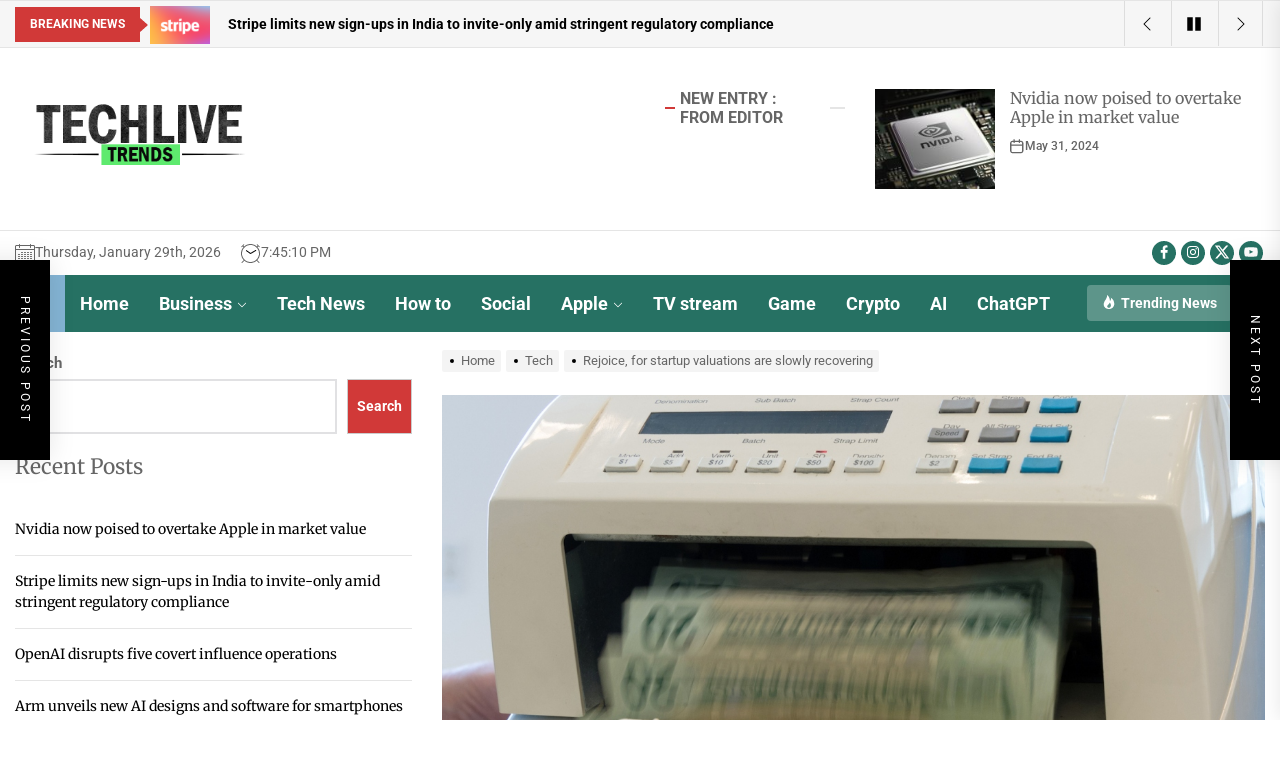

--- FILE ---
content_type: text/html; charset=UTF-8
request_url: https://techlivetrends.com/rejoice-for-startup-valuations-are-slowly-recovering/
body_size: 28718
content:
<!DOCTYPE html>
<html class="no-js" lang="en-US">

<head>
    <meta charset="UTF-8">
    <meta name="viewport" content="width=device-width, initial-scale=1" />
    <link rel="profile" href="https://gmpg.org/xfn/11">
    <meta name='robots' content='index, follow, max-image-preview:large, max-snippet:-1, max-video-preview:-1' />

	<!-- This site is optimized with the Yoast SEO plugin v26.6 - https://yoast.com/wordpress/plugins/seo/ -->
	<title>Rejoice, for startup valuations are slowly recovering - tech live trends</title>
	<link rel="canonical" href="https://techlivetrends.com/rejoice-for-startup-valuations-are-slowly-recovering/" />
	<meta property="og:locale" content="en_US" />
	<meta property="og:type" content="article" />
	<meta property="og:title" content="Rejoice, for startup valuations are slowly recovering - tech live trends" />
	<meta property="og:description" content="We have good news for tech companies big and small this fine Wednesday morning: valuations are heading higher, though at a modest pace. New public market data indicates that software stocks are rising to their highest points so far this year. And to make it sweeter, the underlying revenue multiples at public companies are expanding [&hellip;]" />
	<meta property="og:url" content="https://techlivetrends.com/rejoice-for-startup-valuations-are-slowly-recovering/" />
	<meta property="og:site_name" content="tech live trends" />
	<meta property="article:published_time" content="2023-06-14T15:29:17+00:00" />
	<meta property="og:image" content="https://techlivetrends.com/wp-content/uploads/2023/06/GettyImages-155437849.jpg" />
	<meta property="og:image:width" content="1200" />
	<meta property="og:image:height" content="794" />
	<meta property="og:image:type" content="image/jpeg" />
	<meta name="author" content="Stevan" />
	<meta name="twitter:card" content="summary_large_image" />
	<meta name="twitter:label1" content="Written by" />
	<meta name="twitter:data1" content="Stevan" />
	<meta name="twitter:label2" content="Est. reading time" />
	<meta name="twitter:data2" content="1 minute" />
	<script type="application/ld+json" class="yoast-schema-graph">{"@context":"https://schema.org","@graph":[{"@type":"Article","@id":"https://techlivetrends.com/rejoice-for-startup-valuations-are-slowly-recovering/#article","isPartOf":{"@id":"https://techlivetrends.com/rejoice-for-startup-valuations-are-slowly-recovering/"},"author":{"name":"Stevan","@id":"https://techlivetrends.com/#/schema/person/de7b53db2a834c5cad60f298aa820337"},"headline":"Rejoice, for startup valuations are slowly recovering","datePublished":"2023-06-14T15:29:17+00:00","mainEntityOfPage":{"@id":"https://techlivetrends.com/rejoice-for-startup-valuations-are-slowly-recovering/"},"wordCount":206,"publisher":{"@id":"https://techlivetrends.com/#organization"},"image":{"@id":"https://techlivetrends.com/rejoice-for-startup-valuations-are-slowly-recovering/#primaryimage"},"thumbnailUrl":"https://techlivetrends.com/wp-content/uploads/2023/06/GettyImages-155437849.jpg","articleSection":["Tech"],"inLanguage":"en-US"},{"@type":"WebPage","@id":"https://techlivetrends.com/rejoice-for-startup-valuations-are-slowly-recovering/","url":"https://techlivetrends.com/rejoice-for-startup-valuations-are-slowly-recovering/","name":"Rejoice, for startup valuations are slowly recovering - tech live trends","isPartOf":{"@id":"https://techlivetrends.com/#website"},"primaryImageOfPage":{"@id":"https://techlivetrends.com/rejoice-for-startup-valuations-are-slowly-recovering/#primaryimage"},"image":{"@id":"https://techlivetrends.com/rejoice-for-startup-valuations-are-slowly-recovering/#primaryimage"},"thumbnailUrl":"https://techlivetrends.com/wp-content/uploads/2023/06/GettyImages-155437849.jpg","datePublished":"2023-06-14T15:29:17+00:00","breadcrumb":{"@id":"https://techlivetrends.com/rejoice-for-startup-valuations-are-slowly-recovering/#breadcrumb"},"inLanguage":"en-US","potentialAction":[{"@type":"ReadAction","target":["https://techlivetrends.com/rejoice-for-startup-valuations-are-slowly-recovering/"]}]},{"@type":"ImageObject","inLanguage":"en-US","@id":"https://techlivetrends.com/rejoice-for-startup-valuations-are-slowly-recovering/#primaryimage","url":"https://techlivetrends.com/wp-content/uploads/2023/06/GettyImages-155437849.jpg","contentUrl":"https://techlivetrends.com/wp-content/uploads/2023/06/GettyImages-155437849.jpg","width":1200,"height":794},{"@type":"BreadcrumbList","@id":"https://techlivetrends.com/rejoice-for-startup-valuations-are-slowly-recovering/#breadcrumb","itemListElement":[{"@type":"ListItem","position":1,"name":"Home","item":"https://techlivetrends.com/"},{"@type":"ListItem","position":2,"name":"Rejoice, for startup valuations are slowly recovering"}]},{"@type":"WebSite","@id":"https://techlivetrends.com/#website","url":"https://techlivetrends.com/","name":"tech live trends","description":"Just another WordPress site","publisher":{"@id":"https://techlivetrends.com/#organization"},"potentialAction":[{"@type":"SearchAction","target":{"@type":"EntryPoint","urlTemplate":"https://techlivetrends.com/?s={search_term_string}"},"query-input":{"@type":"PropertyValueSpecification","valueRequired":true,"valueName":"search_term_string"}}],"inLanguage":"en-US"},{"@type":"Organization","@id":"https://techlivetrends.com/#organization","name":"tech live trends","url":"https://techlivetrends.com/","logo":{"@type":"ImageObject","inLanguage":"en-US","@id":"https://techlivetrends.com/#/schema/logo/image/","url":"https://techlivetrends.com/wp-content/uploads/2022/07/tech-live-trends-logo.png","contentUrl":"https://techlivetrends.com/wp-content/uploads/2022/07/tech-live-trends-logo.png","width":350,"height":122,"caption":"tech  live trends"},"image":{"@id":"https://techlivetrends.com/#/schema/logo/image/"}},{"@type":"Person","@id":"https://techlivetrends.com/#/schema/person/de7b53db2a834c5cad60f298aa820337","name":"Stevan","image":{"@type":"ImageObject","inLanguage":"en-US","@id":"https://techlivetrends.com/#/schema/person/image/","url":"https://secure.gravatar.com/avatar/7c856eabbe0de35ebf38cf28505897fdc0ab37d5065f6618df5d13909a9aea35?s=96&d=mm&r=g","contentUrl":"https://secure.gravatar.com/avatar/7c856eabbe0de35ebf38cf28505897fdc0ab37d5065f6618df5d13909a9aea35?s=96&d=mm&r=g","caption":"Stevan"},"sameAs":["https://techlivetrends.com"],"url":"https://techlivetrends.com/author/rahul100111/"}]}</script>
	<!-- / Yoast SEO plugin. -->


<link rel="alternate" type="application/rss+xml" title="tech  live trends &raquo; Feed" href="https://techlivetrends.com/feed/" />
<link rel="alternate" type="application/rss+xml" title="tech  live trends &raquo; Comments Feed" href="https://techlivetrends.com/comments/feed/" />
<link rel="alternate" title="oEmbed (JSON)" type="application/json+oembed" href="https://techlivetrends.com/wp-json/oembed/1.0/embed?url=https%3A%2F%2Ftechlivetrends.com%2Frejoice-for-startup-valuations-are-slowly-recovering%2F" />
<link rel="alternate" title="oEmbed (XML)" type="text/xml+oembed" href="https://techlivetrends.com/wp-json/oembed/1.0/embed?url=https%3A%2F%2Ftechlivetrends.com%2Frejoice-for-startup-valuations-are-slowly-recovering%2F&#038;format=xml" />
<style id='wp-img-auto-sizes-contain-inline-css'>
img:is([sizes=auto i],[sizes^="auto," i]){contain-intrinsic-size:3000px 1500px}
/*# sourceURL=wp-img-auto-sizes-contain-inline-css */
</style>
<style id='wp-emoji-styles-inline-css'>

	img.wp-smiley, img.emoji {
		display: inline !important;
		border: none !important;
		box-shadow: none !important;
		height: 1em !important;
		width: 1em !important;
		margin: 0 0.07em !important;
		vertical-align: -0.1em !important;
		background: none !important;
		padding: 0 !important;
	}
/*# sourceURL=wp-emoji-styles-inline-css */
</style>
<style id='wp-block-library-inline-css'>
:root{--wp-block-synced-color:#7a00df;--wp-block-synced-color--rgb:122,0,223;--wp-bound-block-color:var(--wp-block-synced-color);--wp-editor-canvas-background:#ddd;--wp-admin-theme-color:#007cba;--wp-admin-theme-color--rgb:0,124,186;--wp-admin-theme-color-darker-10:#006ba1;--wp-admin-theme-color-darker-10--rgb:0,107,160.5;--wp-admin-theme-color-darker-20:#005a87;--wp-admin-theme-color-darker-20--rgb:0,90,135;--wp-admin-border-width-focus:2px}@media (min-resolution:192dpi){:root{--wp-admin-border-width-focus:1.5px}}.wp-element-button{cursor:pointer}:root .has-very-light-gray-background-color{background-color:#eee}:root .has-very-dark-gray-background-color{background-color:#313131}:root .has-very-light-gray-color{color:#eee}:root .has-very-dark-gray-color{color:#313131}:root .has-vivid-green-cyan-to-vivid-cyan-blue-gradient-background{background:linear-gradient(135deg,#00d084,#0693e3)}:root .has-purple-crush-gradient-background{background:linear-gradient(135deg,#34e2e4,#4721fb 50%,#ab1dfe)}:root .has-hazy-dawn-gradient-background{background:linear-gradient(135deg,#faaca8,#dad0ec)}:root .has-subdued-olive-gradient-background{background:linear-gradient(135deg,#fafae1,#67a671)}:root .has-atomic-cream-gradient-background{background:linear-gradient(135deg,#fdd79a,#004a59)}:root .has-nightshade-gradient-background{background:linear-gradient(135deg,#330968,#31cdcf)}:root .has-midnight-gradient-background{background:linear-gradient(135deg,#020381,#2874fc)}:root{--wp--preset--font-size--normal:16px;--wp--preset--font-size--huge:42px}.has-regular-font-size{font-size:1em}.has-larger-font-size{font-size:2.625em}.has-normal-font-size{font-size:var(--wp--preset--font-size--normal)}.has-huge-font-size{font-size:var(--wp--preset--font-size--huge)}.has-text-align-center{text-align:center}.has-text-align-left{text-align:left}.has-text-align-right{text-align:right}.has-fit-text{white-space:nowrap!important}#end-resizable-editor-section{display:none}.aligncenter{clear:both}.items-justified-left{justify-content:flex-start}.items-justified-center{justify-content:center}.items-justified-right{justify-content:flex-end}.items-justified-space-between{justify-content:space-between}.screen-reader-text{border:0;clip-path:inset(50%);height:1px;margin:-1px;overflow:hidden;padding:0;position:absolute;width:1px;word-wrap:normal!important}.screen-reader-text:focus{background-color:#ddd;clip-path:none;color:#444;display:block;font-size:1em;height:auto;left:5px;line-height:normal;padding:15px 23px 14px;text-decoration:none;top:5px;width:auto;z-index:100000}html :where(.has-border-color){border-style:solid}html :where([style*=border-top-color]){border-top-style:solid}html :where([style*=border-right-color]){border-right-style:solid}html :where([style*=border-bottom-color]){border-bottom-style:solid}html :where([style*=border-left-color]){border-left-style:solid}html :where([style*=border-width]){border-style:solid}html :where([style*=border-top-width]){border-top-style:solid}html :where([style*=border-right-width]){border-right-style:solid}html :where([style*=border-bottom-width]){border-bottom-style:solid}html :where([style*=border-left-width]){border-left-style:solid}html :where(img[class*=wp-image-]){height:auto;max-width:100%}:where(figure){margin:0 0 1em}html :where(.is-position-sticky){--wp-admin--admin-bar--position-offset:var(--wp-admin--admin-bar--height,0px)}@media screen and (max-width:600px){html :where(.is-position-sticky){--wp-admin--admin-bar--position-offset:0px}}

/*# sourceURL=wp-block-library-inline-css */
</style><style id='wp-block-archives-inline-css'>
.wp-block-archives{box-sizing:border-box}.wp-block-archives-dropdown label{display:block}
/*# sourceURL=https://techlivetrends.com/wp-includes/blocks/archives/style.min.css */
</style>
<style id='wp-block-categories-inline-css'>
.wp-block-categories{box-sizing:border-box}.wp-block-categories.alignleft{margin-right:2em}.wp-block-categories.alignright{margin-left:2em}.wp-block-categories.wp-block-categories-dropdown.aligncenter{text-align:center}.wp-block-categories .wp-block-categories__label{display:block;width:100%}
/*# sourceURL=https://techlivetrends.com/wp-includes/blocks/categories/style.min.css */
</style>
<style id='wp-block-heading-inline-css'>
h1:where(.wp-block-heading).has-background,h2:where(.wp-block-heading).has-background,h3:where(.wp-block-heading).has-background,h4:where(.wp-block-heading).has-background,h5:where(.wp-block-heading).has-background,h6:where(.wp-block-heading).has-background{padding:1.25em 2.375em}h1.has-text-align-left[style*=writing-mode]:where([style*=vertical-lr]),h1.has-text-align-right[style*=writing-mode]:where([style*=vertical-rl]),h2.has-text-align-left[style*=writing-mode]:where([style*=vertical-lr]),h2.has-text-align-right[style*=writing-mode]:where([style*=vertical-rl]),h3.has-text-align-left[style*=writing-mode]:where([style*=vertical-lr]),h3.has-text-align-right[style*=writing-mode]:where([style*=vertical-rl]),h4.has-text-align-left[style*=writing-mode]:where([style*=vertical-lr]),h4.has-text-align-right[style*=writing-mode]:where([style*=vertical-rl]),h5.has-text-align-left[style*=writing-mode]:where([style*=vertical-lr]),h5.has-text-align-right[style*=writing-mode]:where([style*=vertical-rl]),h6.has-text-align-left[style*=writing-mode]:where([style*=vertical-lr]),h6.has-text-align-right[style*=writing-mode]:where([style*=vertical-rl]){rotate:180deg}
/*# sourceURL=https://techlivetrends.com/wp-includes/blocks/heading/style.min.css */
</style>
<style id='wp-block-latest-comments-inline-css'>
ol.wp-block-latest-comments{box-sizing:border-box;margin-left:0}:where(.wp-block-latest-comments:not([style*=line-height] .wp-block-latest-comments__comment)){line-height:1.1}:where(.wp-block-latest-comments:not([style*=line-height] .wp-block-latest-comments__comment-excerpt p)){line-height:1.8}.has-dates :where(.wp-block-latest-comments:not([style*=line-height])),.has-excerpts :where(.wp-block-latest-comments:not([style*=line-height])){line-height:1.5}.wp-block-latest-comments .wp-block-latest-comments{padding-left:0}.wp-block-latest-comments__comment{list-style:none;margin-bottom:1em}.has-avatars .wp-block-latest-comments__comment{list-style:none;min-height:2.25em}.has-avatars .wp-block-latest-comments__comment .wp-block-latest-comments__comment-excerpt,.has-avatars .wp-block-latest-comments__comment .wp-block-latest-comments__comment-meta{margin-left:3.25em}.wp-block-latest-comments__comment-excerpt p{font-size:.875em;margin:.36em 0 1.4em}.wp-block-latest-comments__comment-date{display:block;font-size:.75em}.wp-block-latest-comments .avatar,.wp-block-latest-comments__comment-avatar{border-radius:1.5em;display:block;float:left;height:2.5em;margin-right:.75em;width:2.5em}.wp-block-latest-comments[class*=-font-size] a,.wp-block-latest-comments[style*=font-size] a{font-size:inherit}
/*# sourceURL=https://techlivetrends.com/wp-includes/blocks/latest-comments/style.min.css */
</style>
<style id='wp-block-latest-posts-inline-css'>
.wp-block-latest-posts{box-sizing:border-box}.wp-block-latest-posts.alignleft{margin-right:2em}.wp-block-latest-posts.alignright{margin-left:2em}.wp-block-latest-posts.wp-block-latest-posts__list{list-style:none}.wp-block-latest-posts.wp-block-latest-posts__list li{clear:both;overflow-wrap:break-word}.wp-block-latest-posts.is-grid{display:flex;flex-wrap:wrap}.wp-block-latest-posts.is-grid li{margin:0 1.25em 1.25em 0;width:100%}@media (min-width:600px){.wp-block-latest-posts.columns-2 li{width:calc(50% - .625em)}.wp-block-latest-posts.columns-2 li:nth-child(2n){margin-right:0}.wp-block-latest-posts.columns-3 li{width:calc(33.33333% - .83333em)}.wp-block-latest-posts.columns-3 li:nth-child(3n){margin-right:0}.wp-block-latest-posts.columns-4 li{width:calc(25% - .9375em)}.wp-block-latest-posts.columns-4 li:nth-child(4n){margin-right:0}.wp-block-latest-posts.columns-5 li{width:calc(20% - 1em)}.wp-block-latest-posts.columns-5 li:nth-child(5n){margin-right:0}.wp-block-latest-posts.columns-6 li{width:calc(16.66667% - 1.04167em)}.wp-block-latest-posts.columns-6 li:nth-child(6n){margin-right:0}}:root :where(.wp-block-latest-posts.is-grid){padding:0}:root :where(.wp-block-latest-posts.wp-block-latest-posts__list){padding-left:0}.wp-block-latest-posts__post-author,.wp-block-latest-posts__post-date{display:block;font-size:.8125em}.wp-block-latest-posts__post-excerpt,.wp-block-latest-posts__post-full-content{margin-bottom:1em;margin-top:.5em}.wp-block-latest-posts__featured-image a{display:inline-block}.wp-block-latest-posts__featured-image img{height:auto;max-width:100%;width:auto}.wp-block-latest-posts__featured-image.alignleft{float:left;margin-right:1em}.wp-block-latest-posts__featured-image.alignright{float:right;margin-left:1em}.wp-block-latest-posts__featured-image.aligncenter{margin-bottom:1em;text-align:center}
/*# sourceURL=https://techlivetrends.com/wp-includes/blocks/latest-posts/style.min.css */
</style>
<style id='wp-block-search-inline-css'>
.wp-block-search__button{margin-left:10px;word-break:normal}.wp-block-search__button.has-icon{line-height:0}.wp-block-search__button svg{height:1.25em;min-height:24px;min-width:24px;width:1.25em;fill:currentColor;vertical-align:text-bottom}:where(.wp-block-search__button){border:1px solid #ccc;padding:6px 10px}.wp-block-search__inside-wrapper{display:flex;flex:auto;flex-wrap:nowrap;max-width:100%}.wp-block-search__label{width:100%}.wp-block-search.wp-block-search__button-only .wp-block-search__button{box-sizing:border-box;display:flex;flex-shrink:0;justify-content:center;margin-left:0;max-width:100%}.wp-block-search.wp-block-search__button-only .wp-block-search__inside-wrapper{min-width:0!important;transition-property:width}.wp-block-search.wp-block-search__button-only .wp-block-search__input{flex-basis:100%;transition-duration:.3s}.wp-block-search.wp-block-search__button-only.wp-block-search__searchfield-hidden,.wp-block-search.wp-block-search__button-only.wp-block-search__searchfield-hidden .wp-block-search__inside-wrapper{overflow:hidden}.wp-block-search.wp-block-search__button-only.wp-block-search__searchfield-hidden .wp-block-search__input{border-left-width:0!important;border-right-width:0!important;flex-basis:0;flex-grow:0;margin:0;min-width:0!important;padding-left:0!important;padding-right:0!important;width:0!important}:where(.wp-block-search__input){appearance:none;border:1px solid #949494;flex-grow:1;font-family:inherit;font-size:inherit;font-style:inherit;font-weight:inherit;letter-spacing:inherit;line-height:inherit;margin-left:0;margin-right:0;min-width:3rem;padding:8px;text-decoration:unset!important;text-transform:inherit}:where(.wp-block-search__button-inside .wp-block-search__inside-wrapper){background-color:#fff;border:1px solid #949494;box-sizing:border-box;padding:4px}:where(.wp-block-search__button-inside .wp-block-search__inside-wrapper) .wp-block-search__input{border:none;border-radius:0;padding:0 4px}:where(.wp-block-search__button-inside .wp-block-search__inside-wrapper) .wp-block-search__input:focus{outline:none}:where(.wp-block-search__button-inside .wp-block-search__inside-wrapper) :where(.wp-block-search__button){padding:4px 8px}.wp-block-search.aligncenter .wp-block-search__inside-wrapper{margin:auto}.wp-block[data-align=right] .wp-block-search.wp-block-search__button-only .wp-block-search__inside-wrapper{float:right}
/*# sourceURL=https://techlivetrends.com/wp-includes/blocks/search/style.min.css */
</style>
<style id='wp-block-search-theme-inline-css'>
.wp-block-search .wp-block-search__label{font-weight:700}.wp-block-search__button{border:1px solid #ccc;padding:.375em .625em}
/*# sourceURL=https://techlivetrends.com/wp-includes/blocks/search/theme.min.css */
</style>
<style id='wp-block-group-inline-css'>
.wp-block-group{box-sizing:border-box}:where(.wp-block-group.wp-block-group-is-layout-constrained){position:relative}
/*# sourceURL=https://techlivetrends.com/wp-includes/blocks/group/style.min.css */
</style>
<style id='wp-block-group-theme-inline-css'>
:where(.wp-block-group.has-background){padding:1.25em 2.375em}
/*# sourceURL=https://techlivetrends.com/wp-includes/blocks/group/theme.min.css */
</style>
<style id='wp-block-paragraph-inline-css'>
.is-small-text{font-size:.875em}.is-regular-text{font-size:1em}.is-large-text{font-size:2.25em}.is-larger-text{font-size:3em}.has-drop-cap:not(:focus):first-letter{float:left;font-size:8.4em;font-style:normal;font-weight:100;line-height:.68;margin:.05em .1em 0 0;text-transform:uppercase}body.rtl .has-drop-cap:not(:focus):first-letter{float:none;margin-left:.1em}p.has-drop-cap.has-background{overflow:hidden}:root :where(p.has-background){padding:1.25em 2.375em}:where(p.has-text-color:not(.has-link-color)) a{color:inherit}p.has-text-align-left[style*="writing-mode:vertical-lr"],p.has-text-align-right[style*="writing-mode:vertical-rl"]{rotate:180deg}
/*# sourceURL=https://techlivetrends.com/wp-includes/blocks/paragraph/style.min.css */
</style>
<style id='global-styles-inline-css'>
:root{--wp--preset--aspect-ratio--square: 1;--wp--preset--aspect-ratio--4-3: 4/3;--wp--preset--aspect-ratio--3-4: 3/4;--wp--preset--aspect-ratio--3-2: 3/2;--wp--preset--aspect-ratio--2-3: 2/3;--wp--preset--aspect-ratio--16-9: 16/9;--wp--preset--aspect-ratio--9-16: 9/16;--wp--preset--color--black: #000000;--wp--preset--color--cyan-bluish-gray: #abb8c3;--wp--preset--color--white: #ffffff;--wp--preset--color--pale-pink: #f78da7;--wp--preset--color--vivid-red: #cf2e2e;--wp--preset--color--luminous-vivid-orange: #ff6900;--wp--preset--color--luminous-vivid-amber: #fcb900;--wp--preset--color--light-green-cyan: #7bdcb5;--wp--preset--color--vivid-green-cyan: #00d084;--wp--preset--color--pale-cyan-blue: #8ed1fc;--wp--preset--color--vivid-cyan-blue: #0693e3;--wp--preset--color--vivid-purple: #9b51e0;--wp--preset--gradient--vivid-cyan-blue-to-vivid-purple: linear-gradient(135deg,rgb(6,147,227) 0%,rgb(155,81,224) 100%);--wp--preset--gradient--light-green-cyan-to-vivid-green-cyan: linear-gradient(135deg,rgb(122,220,180) 0%,rgb(0,208,130) 100%);--wp--preset--gradient--luminous-vivid-amber-to-luminous-vivid-orange: linear-gradient(135deg,rgb(252,185,0) 0%,rgb(255,105,0) 100%);--wp--preset--gradient--luminous-vivid-orange-to-vivid-red: linear-gradient(135deg,rgb(255,105,0) 0%,rgb(207,46,46) 100%);--wp--preset--gradient--very-light-gray-to-cyan-bluish-gray: linear-gradient(135deg,rgb(238,238,238) 0%,rgb(169,184,195) 100%);--wp--preset--gradient--cool-to-warm-spectrum: linear-gradient(135deg,rgb(74,234,220) 0%,rgb(151,120,209) 20%,rgb(207,42,186) 40%,rgb(238,44,130) 60%,rgb(251,105,98) 80%,rgb(254,248,76) 100%);--wp--preset--gradient--blush-light-purple: linear-gradient(135deg,rgb(255,206,236) 0%,rgb(152,150,240) 100%);--wp--preset--gradient--blush-bordeaux: linear-gradient(135deg,rgb(254,205,165) 0%,rgb(254,45,45) 50%,rgb(107,0,62) 100%);--wp--preset--gradient--luminous-dusk: linear-gradient(135deg,rgb(255,203,112) 0%,rgb(199,81,192) 50%,rgb(65,88,208) 100%);--wp--preset--gradient--pale-ocean: linear-gradient(135deg,rgb(255,245,203) 0%,rgb(182,227,212) 50%,rgb(51,167,181) 100%);--wp--preset--gradient--electric-grass: linear-gradient(135deg,rgb(202,248,128) 0%,rgb(113,206,126) 100%);--wp--preset--gradient--midnight: linear-gradient(135deg,rgb(2,3,129) 0%,rgb(40,116,252) 100%);--wp--preset--font-size--small: 13px;--wp--preset--font-size--medium: 20px;--wp--preset--font-size--large: 36px;--wp--preset--font-size--x-large: 42px;--wp--preset--spacing--20: 0.44rem;--wp--preset--spacing--30: 0.67rem;--wp--preset--spacing--40: 1rem;--wp--preset--spacing--50: 1.5rem;--wp--preset--spacing--60: 2.25rem;--wp--preset--spacing--70: 3.38rem;--wp--preset--spacing--80: 5.06rem;--wp--preset--shadow--natural: 6px 6px 9px rgba(0, 0, 0, 0.2);--wp--preset--shadow--deep: 12px 12px 50px rgba(0, 0, 0, 0.4);--wp--preset--shadow--sharp: 6px 6px 0px rgba(0, 0, 0, 0.2);--wp--preset--shadow--outlined: 6px 6px 0px -3px rgb(255, 255, 255), 6px 6px rgb(0, 0, 0);--wp--preset--shadow--crisp: 6px 6px 0px rgb(0, 0, 0);}:where(.is-layout-flex){gap: 0.5em;}:where(.is-layout-grid){gap: 0.5em;}body .is-layout-flex{display: flex;}.is-layout-flex{flex-wrap: wrap;align-items: center;}.is-layout-flex > :is(*, div){margin: 0;}body .is-layout-grid{display: grid;}.is-layout-grid > :is(*, div){margin: 0;}:where(.wp-block-columns.is-layout-flex){gap: 2em;}:where(.wp-block-columns.is-layout-grid){gap: 2em;}:where(.wp-block-post-template.is-layout-flex){gap: 1.25em;}:where(.wp-block-post-template.is-layout-grid){gap: 1.25em;}.has-black-color{color: var(--wp--preset--color--black) !important;}.has-cyan-bluish-gray-color{color: var(--wp--preset--color--cyan-bluish-gray) !important;}.has-white-color{color: var(--wp--preset--color--white) !important;}.has-pale-pink-color{color: var(--wp--preset--color--pale-pink) !important;}.has-vivid-red-color{color: var(--wp--preset--color--vivid-red) !important;}.has-luminous-vivid-orange-color{color: var(--wp--preset--color--luminous-vivid-orange) !important;}.has-luminous-vivid-amber-color{color: var(--wp--preset--color--luminous-vivid-amber) !important;}.has-light-green-cyan-color{color: var(--wp--preset--color--light-green-cyan) !important;}.has-vivid-green-cyan-color{color: var(--wp--preset--color--vivid-green-cyan) !important;}.has-pale-cyan-blue-color{color: var(--wp--preset--color--pale-cyan-blue) !important;}.has-vivid-cyan-blue-color{color: var(--wp--preset--color--vivid-cyan-blue) !important;}.has-vivid-purple-color{color: var(--wp--preset--color--vivid-purple) !important;}.has-black-background-color{background-color: var(--wp--preset--color--black) !important;}.has-cyan-bluish-gray-background-color{background-color: var(--wp--preset--color--cyan-bluish-gray) !important;}.has-white-background-color{background-color: var(--wp--preset--color--white) !important;}.has-pale-pink-background-color{background-color: var(--wp--preset--color--pale-pink) !important;}.has-vivid-red-background-color{background-color: var(--wp--preset--color--vivid-red) !important;}.has-luminous-vivid-orange-background-color{background-color: var(--wp--preset--color--luminous-vivid-orange) !important;}.has-luminous-vivid-amber-background-color{background-color: var(--wp--preset--color--luminous-vivid-amber) !important;}.has-light-green-cyan-background-color{background-color: var(--wp--preset--color--light-green-cyan) !important;}.has-vivid-green-cyan-background-color{background-color: var(--wp--preset--color--vivid-green-cyan) !important;}.has-pale-cyan-blue-background-color{background-color: var(--wp--preset--color--pale-cyan-blue) !important;}.has-vivid-cyan-blue-background-color{background-color: var(--wp--preset--color--vivid-cyan-blue) !important;}.has-vivid-purple-background-color{background-color: var(--wp--preset--color--vivid-purple) !important;}.has-black-border-color{border-color: var(--wp--preset--color--black) !important;}.has-cyan-bluish-gray-border-color{border-color: var(--wp--preset--color--cyan-bluish-gray) !important;}.has-white-border-color{border-color: var(--wp--preset--color--white) !important;}.has-pale-pink-border-color{border-color: var(--wp--preset--color--pale-pink) !important;}.has-vivid-red-border-color{border-color: var(--wp--preset--color--vivid-red) !important;}.has-luminous-vivid-orange-border-color{border-color: var(--wp--preset--color--luminous-vivid-orange) !important;}.has-luminous-vivid-amber-border-color{border-color: var(--wp--preset--color--luminous-vivid-amber) !important;}.has-light-green-cyan-border-color{border-color: var(--wp--preset--color--light-green-cyan) !important;}.has-vivid-green-cyan-border-color{border-color: var(--wp--preset--color--vivid-green-cyan) !important;}.has-pale-cyan-blue-border-color{border-color: var(--wp--preset--color--pale-cyan-blue) !important;}.has-vivid-cyan-blue-border-color{border-color: var(--wp--preset--color--vivid-cyan-blue) !important;}.has-vivid-purple-border-color{border-color: var(--wp--preset--color--vivid-purple) !important;}.has-vivid-cyan-blue-to-vivid-purple-gradient-background{background: var(--wp--preset--gradient--vivid-cyan-blue-to-vivid-purple) !important;}.has-light-green-cyan-to-vivid-green-cyan-gradient-background{background: var(--wp--preset--gradient--light-green-cyan-to-vivid-green-cyan) !important;}.has-luminous-vivid-amber-to-luminous-vivid-orange-gradient-background{background: var(--wp--preset--gradient--luminous-vivid-amber-to-luminous-vivid-orange) !important;}.has-luminous-vivid-orange-to-vivid-red-gradient-background{background: var(--wp--preset--gradient--luminous-vivid-orange-to-vivid-red) !important;}.has-very-light-gray-to-cyan-bluish-gray-gradient-background{background: var(--wp--preset--gradient--very-light-gray-to-cyan-bluish-gray) !important;}.has-cool-to-warm-spectrum-gradient-background{background: var(--wp--preset--gradient--cool-to-warm-spectrum) !important;}.has-blush-light-purple-gradient-background{background: var(--wp--preset--gradient--blush-light-purple) !important;}.has-blush-bordeaux-gradient-background{background: var(--wp--preset--gradient--blush-bordeaux) !important;}.has-luminous-dusk-gradient-background{background: var(--wp--preset--gradient--luminous-dusk) !important;}.has-pale-ocean-gradient-background{background: var(--wp--preset--gradient--pale-ocean) !important;}.has-electric-grass-gradient-background{background: var(--wp--preset--gradient--electric-grass) !important;}.has-midnight-gradient-background{background: var(--wp--preset--gradient--midnight) !important;}.has-small-font-size{font-size: var(--wp--preset--font-size--small) !important;}.has-medium-font-size{font-size: var(--wp--preset--font-size--medium) !important;}.has-large-font-size{font-size: var(--wp--preset--font-size--large) !important;}.has-x-large-font-size{font-size: var(--wp--preset--font-size--x-large) !important;}
/*# sourceURL=global-styles-inline-css */
</style>

<style id='classic-theme-styles-inline-css'>
/*! This file is auto-generated */
.wp-block-button__link{color:#fff;background-color:#32373c;border-radius:9999px;box-shadow:none;text-decoration:none;padding:calc(.667em + 2px) calc(1.333em + 2px);font-size:1.125em}.wp-block-file__button{background:#32373c;color:#fff;text-decoration:none}
/*# sourceURL=/wp-includes/css/classic-themes.min.css */
</style>
<link rel='stylesheet' id='top-stories-google-fonts-css' href='https://techlivetrends.com/wp-content/fonts/71d1906f63b9576ce0012544ac4b0685.css?ver=1.1.4' media='all' />
<link rel='stylesheet' id='magnific-popup-css' href='https://techlivetrends.com/wp-content/themes/top-stories/assets/lib/magnific-popup/magnific-popup.css?ver=6.9' media='all' />
<link rel='stylesheet' id='slick-css' href='https://techlivetrends.com/wp-content/themes/top-stories/assets/lib/slick/css/slick.min.css?ver=6.9' media='all' />
<link rel='stylesheet' id='top-stories-style-css' href='https://techlivetrends.com/wp-content/themes/top-stories/style.css?ver=1.1.4' media='all' />
<script src="https://techlivetrends.com/wp-includes/js/jquery/jquery.min.js?ver=3.7.1" id="jquery-core-js"></script>
<script src="https://techlivetrends.com/wp-includes/js/jquery/jquery-migrate.min.js?ver=3.4.1" id="jquery-migrate-js"></script>
<link rel="https://api.w.org/" href="https://techlivetrends.com/wp-json/" /><link rel="alternate" title="JSON" type="application/json" href="https://techlivetrends.com/wp-json/wp/v2/posts/1719" /><link rel="EditURI" type="application/rsd+xml" title="RSD" href="https://techlivetrends.com/xmlrpc.php?rsd" />
<meta name="generator" content="WordPress 6.9" />
<link rel='shortlink' href='https://techlivetrends.com/?p=1719' />

		<!-- GA Google Analytics @ https://m0n.co/ga -->
		<script async src="https://www.googletagmanager.com/gtag/js?id=G-7RRV00DDNH"></script>
		<script>
			window.dataLayer = window.dataLayer || [];
			function gtag(){dataLayer.push(arguments);}
			gtag('js', new Date());
			gtag('config', 'G-7RRV00DDNH');
		</script>

	
		<script>document.documentElement.className = document.documentElement.className.replace( 'no-js', 'js' );</script>
	
	        <style type="text/css">
                        .header-titles .custom-logo-name,
            .site-description {
                display: none;
                position: absolute;
                clip: rect(1px, 1px, 1px, 1px);
            }

                    </style>
        <style type='text/css' media='all'>
    
            #theme-block-1 {
            color: #222;
            }

            #theme-block-1.theme-main-banner .border-md-highlight .block-title{
            color: #222;
            }

            #theme-block-1 .news-article-list{
            border-color: rgba(34,34,34,0.25);
            }

            
            #theme-block-1 {
            background-color: #f2f8f8;
            margin-bottom:0;
            }

            
            #theme-block-2 {
            color: #1d262d;
            }

            #theme-block-2.theme-main-banner .border-md-highlight .block-title{
            color: #1d262d;
            }

            #theme-block-2 .news-article-list{
            border-color: rgba(29,38,45,0.25);
            }

            
            #theme-block-2 {
            background-color: #26415c;
            margin-bottom:0;
            }

            
            #theme-block-3 {
            color: #222;
            }

            #theme-block-3.theme-main-banner .border-md-highlight .block-title{
            color: #222;
            }

            #theme-block-3 .news-article-list{
            border-color: rgba(34,34,34,0.25);
            }

            
            #theme-block-3 {
            background-color: #fff;
            margin-bottom:0;
            }

            
            #theme-block-4 {
            color: #fff;
            }

            #theme-block-4.theme-main-banner .border-md-highlight .block-title{
            color: #fff;
            }

            #theme-block-4 .news-article-list{
            border-color: rgba(255,255,255,0.25);
            }

            
            #theme-block-4 {
            background-color: #728146;
            margin-bottom:0;
            }

            
            #theme-block-5 {
            color: #222;
            }

            #theme-block-5.theme-main-banner .border-md-highlight .block-title{
            color: #222;
            }

            #theme-block-5 .news-article-list{
            border-color: rgba(34,34,34,0.25);
            }

            
            #theme-block-5 {
            background-color: #fff;
            margin-bottom:0;
            }

            
            #theme-block-7 {
            color: #222;
            }

            #theme-block-7.theme-main-banner .border-md-highlight .block-title{
            color: #222;
            }

            #theme-block-7 .news-article-list{
            border-color: rgba(34,34,34,0.25);
            }

            
            #theme-block-7 {
            background-color: #fff;
            margin-bottom:0;
            }

            
    </style></head>

<body data-rsssl=1 class="wp-singular post-template-default single single-post postid-1719 single-format-standard wp-custom-logo wp-embed-responsive wp-theme-top-stories left-sidebar twp-single-default">



<div id="page" class="hfeed site">
    <a class="skip-link screen-reader-text" href="#content">Skip to the content</a>

    
    
<header id="site-header" class="theme-header " role="banner">
    <div class="header-topbar hidden-sm-element">
        <div class="wrapper header-wrapper">
            <div class="header-item header-item-left">
                            <div class="theme-ticker-area hide-no-js">
                                    <div class="theme-ticker-components theme-ticker-left">
                        <div class="theme-ticker-title">Breaking News</div>
                    </div>
                                                    <div class="theme-ticker-component theme-ticker-right">
                        <div class="ticker-slides" data-slick='{"autoplay": true}'>
                                                            <a class="ticker-slides-item" href="https://techlivetrends.com/nvidia-now-poised-to-overtake-apple-in-market-value/" tabindex="0"
                                   rel="bookmark" title="Nvidia now poised to overtake Apple in market value">
                                                                            <span class="data-bg ticker-data-bg"
                                              data-background="https://techlivetrends.com/wp-content/uploads/2024/01/Nvidia-GPU-1-150x150.jpg"></span>
                                                                        <span class="ticker-title">Nvidia now poised to overtake Apple in market value</span>
                                </a>
                                                            <a class="ticker-slides-item" href="https://techlivetrends.com/stripe-limits-new-sign-ups-in-india-to-invite-only-amid-stringent-regulatory-compliance/" tabindex="0"
                                   rel="bookmark" title="Stripe limits new sign-ups in India to invite-only amid stringent regulatory compliance">
                                                                            <span class="data-bg ticker-data-bg"
                                              data-background="https://techlivetrends.com/wp-content/uploads/2024/05/homepage-150x150.png"></span>
                                                                        <span class="ticker-title">Stripe limits new sign-ups in India to invite-only amid stringent regulatory compliance</span>
                                </a>
                                                            <a class="ticker-slides-item" href="https://techlivetrends.com/openai-disrupts-five-covert-influence-operations/" tabindex="0"
                                   rel="bookmark" title="OpenAI disrupts five covert influence operations">
                                                                            <span class="data-bg ticker-data-bg"
                                              data-background="https://techlivetrends.com/wp-content/uploads/2024/05/openai-influence-operations-generative-ai-artificial-intelligence-150x150.jpeg"></span>
                                                                        <span class="ticker-title">OpenAI disrupts five covert influence operations</span>
                                </a>
                                                            <a class="ticker-slides-item" href="https://techlivetrends.com/arm-unveils-new-ai-designs-and-software-for-smartphones/" tabindex="0"
                                   rel="bookmark" title="Arm unveils new AI designs and software for smartphones">
                                                                            <span class="data-bg ticker-data-bg"
                                              data-background="https://techlivetrends.com/wp-content/uploads/2024/05/Arm-unveils-new-AI-designs-and-software-for-smartphones-scaled-150x150.jpg"></span>
                                                                        <span class="ticker-title">Arm unveils new AI designs and software for smartphones</span>
                                </a>
                                                            <a class="ticker-slides-item" href="https://techlivetrends.com/spacex-to-test-starships-re-entry-capabilities-and-heat-shield-in-upcoming-launch/" tabindex="0"
                                   rel="bookmark" title="SpaceX to test Starship&#8217;s re-entry capabilities and heat shield in upcoming launch">
                                                                            <span class="data-bg ticker-data-bg"
                                              data-background="https://techlivetrends.com/wp-content/uploads/2024/05/Starship-e1607577975314-150x150.jpg"></span>
                                                                        <span class="ticker-title">SpaceX to test Starship&#8217;s re-entry capabilities and heat shield in upcoming launch</span>
                                </a>
                                                    </div>
                    </div>
                                </div>
                        </div>
            <div class="header-item header-item-right">
                <div class="ticker-controls">
                    <button type="button" class="slide-btn theme-aria-button slide-prev-ticker">
                        <span class="btn__content" tabindex="-1">
                            <svg class="svg-icon" aria-hidden="true" role="img" focusable="false" xmlns="http://www.w3.org/2000/svg" width="16" height="16" viewBox="0 0 16 16"><path fill="currentColor" d="M11.354 1.646a.5.5 0 0 1 0 .708L5.707 8l5.647 5.646a.5.5 0 0 1-.708.708l-6-6a.5.5 0 0 1 0-.708l6-6a.5.5 0 0 1 .708 0z" /></path></svg>                        </span>
                    </button>

                    <button type="button" class="slide-btn theme-aria-button ticker-control ticker-control-play">
                        <span class="btn__content" tabindex="-1">
                            <svg class="svg-icon" aria-hidden="true" role="img" focusable="false" xmlns="http://www.w3.org/2000/svg" width="22" height="22" viewBox="0 0 22 28"><path fill="currentColor" d="M21.625 14.484l-20.75 11.531c-0.484 0.266-0.875 0.031-0.875-0.516v-23c0-0.547 0.391-0.781 0.875-0.516l20.75 11.531c0.484 0.266 0.484 0.703 0 0.969z" /></svg>                        </span>
                    </button>

                    <button type="button" class="slide-btn theme-aria-button ticker-control ticker-control-pause pp-button-active">
                        <span class="btn__content" tabindex="-1">
                            <svg class="svg-icon" aria-hidden="true" role="img" focusable="false" xmlns="http://www.w3.org/2000/svg" width="22" height="22" viewBox="0 0 24 28"><path fill="currentColor" d="M24 3v22c0 0.547-0.453 1-1 1h-8c-0.547 0-1-0.453-1-1v-22c0-0.547 0.453-1 1-1h8c0.547 0 1 0.453 1 1zM10 3v22c0 0.547-0.453 1-1 1h-8c-0.547 0-1-0.453-1-1v-22c0-0.547 0.453-1 1-1h8c0.547 0 1 0.453 1 1z" /></svg>                        </span>
                    </button>

                    <button type="button" class="slide-btn theme-aria-button slide-next-ticker">
                        <span class="btn__content" tabindex="-1">
                            <svg class="svg-icon" aria-hidden="true" role="img" focusable="false" xmlns="http://www.w3.org/2000/svg" width="16" height="16" viewBox="0 0 16 16"><path fill="currentColor" d="M4.646 1.646a.5.5 0 0 1 .708 0l6 6a.5.5 0 0 1 0 .708l-6 6a.5.5 0 0 1-.708-.708L10.293 8 4.646 2.354a.5.5 0 0 1 0-.708z"></path></svg>                        </span>
                    </button>
                </div>
            </div>
        </div>
    </div>

    <div class="header-mainbar  "  >
        <div class="wrapper header-wrapper">
            <div class="header-item header-item-left">
                <div class="header-titles">
                    <div class="site-logo site-branding"><a href="https://techlivetrends.com/" class="custom-logo-link" rel="home"><img width="350" height="122" src="https://techlivetrends.com/wp-content/uploads/2022/07/tech-live-trends-logo.png" class="custom-logo" alt="tech  live trends" decoding="async" srcset="https://techlivetrends.com/wp-content/uploads/2022/07/tech-live-trends-logo.png 350w, https://techlivetrends.com/wp-content/uploads/2022/07/tech-live-trends-logo-300x105.png 300w" sizes="(max-width: 350px) 100vw, 350px" /></a><span class="screen-reader-text">tech  live trends</span><a href="https://techlivetrends.com/" class="custom-logo-name">tech  live trends</a></div><div class="site-description"><span>Just another WordPress site</span></div><!-- .site-description -->                </div>
            </div>
                            <div class="header-item header-item-right hidden-sm-element ">
                    <div class="header-latest-entry">
                                    <div class="column-row">
                <div class="column column-4">
                    <header class="block-title-wrapper">
                        <h3 class="block-title">
                            <span>New Entry : From Editor</span>
                        </h3>
                    </header>
                </div>
                <div class="column column-8">
                    <div class="header-recent-entries theme-slider">
                                                    <div class="recent-entries-item">
                                <article
                                        id="theme-post-9067" class="news-article news-article-list post-9067 post type-post status-publish format-standard has-post-thumbnail hentry category-tech-news">
                                                                            <div class="data-bg img-hover-slide"
                                             data-background="https://techlivetrends.com/wp-content/uploads/2024/01/Nvidia-GPU-1-150x150.jpg">
                                                                                        <a class="img-link" href="https://techlivetrends.com/nvidia-now-poised-to-overtake-apple-in-market-value/" aria-label="Nvidia now poised to overtake Apple in market value" tabindex="0"></a>
                                        </div>
                                                                        <div class="article-content theme-article-content">
                                        <h3 class="entry-title entry-title-small">
                                            <a href="https://techlivetrends.com/nvidia-now-poised-to-overtake-apple-in-market-value/" tabindex="0" rel="bookmark"
                                               title="Nvidia now poised to overtake Apple in market value">Nvidia now poised to overtake Apple in market value</a>
                                        </h3>
                                        <div class="entry-meta">
                                            <div class="entry-meta-item entry-meta-date"><span class="entry-meta-icon calendar-icon"> <svg class="svg-icon" aria-hidden="true" role="img" focusable="false" xmlns="http://www.w3.org/2000/svg" width="20" height="20" viewBox="0 0 20 20"><path fill="currentColor" d="M4.60069444,4.09375 L3.25,4.09375 C2.47334957,4.09375 1.84375,4.72334957 1.84375,5.5 L1.84375,7.26736111 L16.15625,7.26736111 L16.15625,5.5 C16.15625,4.72334957 15.5266504,4.09375 14.75,4.09375 L13.3993056,4.09375 L13.3993056,4.55555556 C13.3993056,5.02154581 13.0215458,5.39930556 12.5555556,5.39930556 C12.0895653,5.39930556 11.7118056,5.02154581 11.7118056,4.55555556 L11.7118056,4.09375 L6.28819444,4.09375 L6.28819444,4.55555556 C6.28819444,5.02154581 5.9104347,5.39930556 5.44444444,5.39930556 C4.97845419,5.39930556 4.60069444,5.02154581 4.60069444,4.55555556 L4.60069444,4.09375 Z M6.28819444,2.40625 L11.7118056,2.40625 L11.7118056,1 C11.7118056,0.534009742 12.0895653,0.15625 12.5555556,0.15625 C13.0215458,0.15625 13.3993056,0.534009742 13.3993056,1 L13.3993056,2.40625 L14.75,2.40625 C16.4586309,2.40625 17.84375,3.79136906 17.84375,5.5 L17.84375,15.875 C17.84375,17.5836309 16.4586309,18.96875 14.75,18.96875 L3.25,18.96875 C1.54136906,18.96875 0.15625,17.5836309 0.15625,15.875 L0.15625,5.5 C0.15625,3.79136906 1.54136906,2.40625 3.25,2.40625 L4.60069444,2.40625 L4.60069444,1 C4.60069444,0.534009742 4.97845419,0.15625 5.44444444,0.15625 C5.9104347,0.15625 6.28819444,0.534009742 6.28819444,1 L6.28819444,2.40625 Z M1.84375,8.95486111 L1.84375,15.875 C1.84375,16.6516504 2.47334957,17.28125 3.25,17.28125 L14.75,17.28125 C15.5266504,17.28125 16.15625,16.6516504 16.15625,15.875 L16.15625,8.95486111 L1.84375,8.95486111 Z" /></svg></span><a href="https://techlivetrends.com/2024/05/31/" rel="bookmark"><time class="entry-date published updated" datetime="2024-05-31T19:12:06+00:00">May 31, 2024</time></a></div>                                        </div>
                                    </div>
                                </article>
                            </div>
                                                        <div class="recent-entries-item">
                                <article
                                        id="theme-post-9065" class="news-article news-article-list post-9065 post type-post status-publish format-standard has-post-thumbnail hentry category-tech-news">
                                                                            <div class="data-bg img-hover-slide"
                                             data-background="https://techlivetrends.com/wp-content/uploads/2024/05/homepage-150x150.png">
                                                                                        <a class="img-link" href="https://techlivetrends.com/stripe-limits-new-sign-ups-in-india-to-invite-only-amid-stringent-regulatory-compliance/" aria-label="Stripe limits new sign-ups in India to invite-only amid stringent regulatory compliance" tabindex="0"></a>
                                        </div>
                                                                        <div class="article-content theme-article-content">
                                        <h3 class="entry-title entry-title-small">
                                            <a href="https://techlivetrends.com/stripe-limits-new-sign-ups-in-india-to-invite-only-amid-stringent-regulatory-compliance/" tabindex="0" rel="bookmark"
                                               title="Stripe limits new sign-ups in India to invite-only amid stringent regulatory compliance">Stripe limits new sign-ups in India to invite-only amid stringent regulatory compliance</a>
                                        </h3>
                                        <div class="entry-meta">
                                            <div class="entry-meta-item entry-meta-date"><span class="entry-meta-icon calendar-icon"> <svg class="svg-icon" aria-hidden="true" role="img" focusable="false" xmlns="http://www.w3.org/2000/svg" width="20" height="20" viewBox="0 0 20 20"><path fill="currentColor" d="M4.60069444,4.09375 L3.25,4.09375 C2.47334957,4.09375 1.84375,4.72334957 1.84375,5.5 L1.84375,7.26736111 L16.15625,7.26736111 L16.15625,5.5 C16.15625,4.72334957 15.5266504,4.09375 14.75,4.09375 L13.3993056,4.09375 L13.3993056,4.55555556 C13.3993056,5.02154581 13.0215458,5.39930556 12.5555556,5.39930556 C12.0895653,5.39930556 11.7118056,5.02154581 11.7118056,4.55555556 L11.7118056,4.09375 L6.28819444,4.09375 L6.28819444,4.55555556 C6.28819444,5.02154581 5.9104347,5.39930556 5.44444444,5.39930556 C4.97845419,5.39930556 4.60069444,5.02154581 4.60069444,4.55555556 L4.60069444,4.09375 Z M6.28819444,2.40625 L11.7118056,2.40625 L11.7118056,1 C11.7118056,0.534009742 12.0895653,0.15625 12.5555556,0.15625 C13.0215458,0.15625 13.3993056,0.534009742 13.3993056,1 L13.3993056,2.40625 L14.75,2.40625 C16.4586309,2.40625 17.84375,3.79136906 17.84375,5.5 L17.84375,15.875 C17.84375,17.5836309 16.4586309,18.96875 14.75,18.96875 L3.25,18.96875 C1.54136906,18.96875 0.15625,17.5836309 0.15625,15.875 L0.15625,5.5 C0.15625,3.79136906 1.54136906,2.40625 3.25,2.40625 L4.60069444,2.40625 L4.60069444,1 C4.60069444,0.534009742 4.97845419,0.15625 5.44444444,0.15625 C5.9104347,0.15625 6.28819444,0.534009742 6.28819444,1 L6.28819444,2.40625 Z M1.84375,8.95486111 L1.84375,15.875 C1.84375,16.6516504 2.47334957,17.28125 3.25,17.28125 L14.75,17.28125 C15.5266504,17.28125 16.15625,16.6516504 16.15625,15.875 L16.15625,8.95486111 L1.84375,8.95486111 Z" /></svg></span><a href="https://techlivetrends.com/2024/05/31/" rel="bookmark"><time class="entry-date published updated" datetime="2024-05-31T18:41:24+00:00">May 31, 2024</time></a></div>                                        </div>
                                    </div>
                                </article>
                            </div>
                                                        <div class="recent-entries-item">
                                <article
                                        id="theme-post-9063" class="news-article news-article-list post-9063 post type-post status-publish format-standard has-post-thumbnail hentry category-ai">
                                                                            <div class="data-bg img-hover-slide"
                                             data-background="https://techlivetrends.com/wp-content/uploads/2024/05/openai-influence-operations-generative-ai-artificial-intelligence-150x150.jpeg">
                                                                                        <a class="img-link" href="https://techlivetrends.com/openai-disrupts-five-covert-influence-operations/" aria-label="OpenAI disrupts five covert influence operations" tabindex="0"></a>
                                        </div>
                                                                        <div class="article-content theme-article-content">
                                        <h3 class="entry-title entry-title-small">
                                            <a href="https://techlivetrends.com/openai-disrupts-five-covert-influence-operations/" tabindex="0" rel="bookmark"
                                               title="OpenAI disrupts five covert influence operations">OpenAI disrupts five covert influence operations</a>
                                        </h3>
                                        <div class="entry-meta">
                                            <div class="entry-meta-item entry-meta-date"><span class="entry-meta-icon calendar-icon"> <svg class="svg-icon" aria-hidden="true" role="img" focusable="false" xmlns="http://www.w3.org/2000/svg" width="20" height="20" viewBox="0 0 20 20"><path fill="currentColor" d="M4.60069444,4.09375 L3.25,4.09375 C2.47334957,4.09375 1.84375,4.72334957 1.84375,5.5 L1.84375,7.26736111 L16.15625,7.26736111 L16.15625,5.5 C16.15625,4.72334957 15.5266504,4.09375 14.75,4.09375 L13.3993056,4.09375 L13.3993056,4.55555556 C13.3993056,5.02154581 13.0215458,5.39930556 12.5555556,5.39930556 C12.0895653,5.39930556 11.7118056,5.02154581 11.7118056,4.55555556 L11.7118056,4.09375 L6.28819444,4.09375 L6.28819444,4.55555556 C6.28819444,5.02154581 5.9104347,5.39930556 5.44444444,5.39930556 C4.97845419,5.39930556 4.60069444,5.02154581 4.60069444,4.55555556 L4.60069444,4.09375 Z M6.28819444,2.40625 L11.7118056,2.40625 L11.7118056,1 C11.7118056,0.534009742 12.0895653,0.15625 12.5555556,0.15625 C13.0215458,0.15625 13.3993056,0.534009742 13.3993056,1 L13.3993056,2.40625 L14.75,2.40625 C16.4586309,2.40625 17.84375,3.79136906 17.84375,5.5 L17.84375,15.875 C17.84375,17.5836309 16.4586309,18.96875 14.75,18.96875 L3.25,18.96875 C1.54136906,18.96875 0.15625,17.5836309 0.15625,15.875 L0.15625,5.5 C0.15625,3.79136906 1.54136906,2.40625 3.25,2.40625 L4.60069444,2.40625 L4.60069444,1 C4.60069444,0.534009742 4.97845419,0.15625 5.44444444,0.15625 C5.9104347,0.15625 6.28819444,0.534009742 6.28819444,1 L6.28819444,2.40625 Z M1.84375,8.95486111 L1.84375,15.875 C1.84375,16.6516504 2.47334957,17.28125 3.25,17.28125 L14.75,17.28125 C15.5266504,17.28125 16.15625,16.6516504 16.15625,15.875 L16.15625,8.95486111 L1.84375,8.95486111 Z" /></svg></span><a href="https://techlivetrends.com/2024/05/31/" rel="bookmark"><time class="entry-date published updated" datetime="2024-05-31T18:07:36+00:00">May 31, 2024</time></a></div>                                        </div>
                                    </div>
                                </article>
                            </div>
                                                        <div class="recent-entries-item">
                                <article
                                        id="theme-post-9061" class="news-article news-article-list post-9061 post type-post status-publish format-standard has-post-thumbnail hentry category-ai">
                                                                            <div class="data-bg img-hover-slide"
                                             data-background="https://techlivetrends.com/wp-content/uploads/2024/05/Arm-unveils-new-AI-designs-and-software-for-smartphones-scaled-150x150.jpg">
                                                                                        <a class="img-link" href="https://techlivetrends.com/arm-unveils-new-ai-designs-and-software-for-smartphones/" aria-label="Arm unveils new AI designs and software for smartphones" tabindex="0"></a>
                                        </div>
                                                                        <div class="article-content theme-article-content">
                                        <h3 class="entry-title entry-title-small">
                                            <a href="https://techlivetrends.com/arm-unveils-new-ai-designs-and-software-for-smartphones/" tabindex="0" rel="bookmark"
                                               title="Arm unveils new AI designs and software for smartphones">Arm unveils new AI designs and software for smartphones</a>
                                        </h3>
                                        <div class="entry-meta">
                                            <div class="entry-meta-item entry-meta-date"><span class="entry-meta-icon calendar-icon"> <svg class="svg-icon" aria-hidden="true" role="img" focusable="false" xmlns="http://www.w3.org/2000/svg" width="20" height="20" viewBox="0 0 20 20"><path fill="currentColor" d="M4.60069444,4.09375 L3.25,4.09375 C2.47334957,4.09375 1.84375,4.72334957 1.84375,5.5 L1.84375,7.26736111 L16.15625,7.26736111 L16.15625,5.5 C16.15625,4.72334957 15.5266504,4.09375 14.75,4.09375 L13.3993056,4.09375 L13.3993056,4.55555556 C13.3993056,5.02154581 13.0215458,5.39930556 12.5555556,5.39930556 C12.0895653,5.39930556 11.7118056,5.02154581 11.7118056,4.55555556 L11.7118056,4.09375 L6.28819444,4.09375 L6.28819444,4.55555556 C6.28819444,5.02154581 5.9104347,5.39930556 5.44444444,5.39930556 C4.97845419,5.39930556 4.60069444,5.02154581 4.60069444,4.55555556 L4.60069444,4.09375 Z M6.28819444,2.40625 L11.7118056,2.40625 L11.7118056,1 C11.7118056,0.534009742 12.0895653,0.15625 12.5555556,0.15625 C13.0215458,0.15625 13.3993056,0.534009742 13.3993056,1 L13.3993056,2.40625 L14.75,2.40625 C16.4586309,2.40625 17.84375,3.79136906 17.84375,5.5 L17.84375,15.875 C17.84375,17.5836309 16.4586309,18.96875 14.75,18.96875 L3.25,18.96875 C1.54136906,18.96875 0.15625,17.5836309 0.15625,15.875 L0.15625,5.5 C0.15625,3.79136906 1.54136906,2.40625 3.25,2.40625 L4.60069444,2.40625 L4.60069444,1 C4.60069444,0.534009742 4.97845419,0.15625 5.44444444,0.15625 C5.9104347,0.15625 6.28819444,0.534009742 6.28819444,1 L6.28819444,2.40625 Z M1.84375,8.95486111 L1.84375,15.875 C1.84375,16.6516504 2.47334957,17.28125 3.25,17.28125 L14.75,17.28125 C15.5266504,17.28125 16.15625,16.6516504 16.15625,15.875 L16.15625,8.95486111 L1.84375,8.95486111 Z" /></svg></span><a href="https://techlivetrends.com/2024/05/31/" rel="bookmark"><time class="entry-date published updated" datetime="2024-05-31T16:49:37+00:00">May 31, 2024</time></a></div>                                        </div>
                                    </div>
                                </article>
                            </div>
                                                        <div class="recent-entries-item">
                                <article
                                        id="theme-post-9059" class="news-article news-article-list post-9059 post type-post status-publish format-standard has-post-thumbnail hentry category-tech-news">
                                                                            <div class="data-bg img-hover-slide"
                                             data-background="https://techlivetrends.com/wp-content/uploads/2024/05/Starship-e1607577975314-150x150.jpg">
                                                                                        <a class="img-link" href="https://techlivetrends.com/spacex-to-test-starships-re-entry-capabilities-and-heat-shield-in-upcoming-launch/" aria-label="SpaceX to test Starship&#8217;s re-entry capabilities and heat shield in upcoming launch" tabindex="0"></a>
                                        </div>
                                                                        <div class="article-content theme-article-content">
                                        <h3 class="entry-title entry-title-small">
                                            <a href="https://techlivetrends.com/spacex-to-test-starships-re-entry-capabilities-and-heat-shield-in-upcoming-launch/" tabindex="0" rel="bookmark"
                                               title="SpaceX to test Starship&#8217;s re-entry capabilities and heat shield in upcoming launch">SpaceX to test Starship&#8217;s re-entry capabilities and heat shield in upcoming launch</a>
                                        </h3>
                                        <div class="entry-meta">
                                            <div class="entry-meta-item entry-meta-date"><span class="entry-meta-icon calendar-icon"> <svg class="svg-icon" aria-hidden="true" role="img" focusable="false" xmlns="http://www.w3.org/2000/svg" width="20" height="20" viewBox="0 0 20 20"><path fill="currentColor" d="M4.60069444,4.09375 L3.25,4.09375 C2.47334957,4.09375 1.84375,4.72334957 1.84375,5.5 L1.84375,7.26736111 L16.15625,7.26736111 L16.15625,5.5 C16.15625,4.72334957 15.5266504,4.09375 14.75,4.09375 L13.3993056,4.09375 L13.3993056,4.55555556 C13.3993056,5.02154581 13.0215458,5.39930556 12.5555556,5.39930556 C12.0895653,5.39930556 11.7118056,5.02154581 11.7118056,4.55555556 L11.7118056,4.09375 L6.28819444,4.09375 L6.28819444,4.55555556 C6.28819444,5.02154581 5.9104347,5.39930556 5.44444444,5.39930556 C4.97845419,5.39930556 4.60069444,5.02154581 4.60069444,4.55555556 L4.60069444,4.09375 Z M6.28819444,2.40625 L11.7118056,2.40625 L11.7118056,1 C11.7118056,0.534009742 12.0895653,0.15625 12.5555556,0.15625 C13.0215458,0.15625 13.3993056,0.534009742 13.3993056,1 L13.3993056,2.40625 L14.75,2.40625 C16.4586309,2.40625 17.84375,3.79136906 17.84375,5.5 L17.84375,15.875 C17.84375,17.5836309 16.4586309,18.96875 14.75,18.96875 L3.25,18.96875 C1.54136906,18.96875 0.15625,17.5836309 0.15625,15.875 L0.15625,5.5 C0.15625,3.79136906 1.54136906,2.40625 3.25,2.40625 L4.60069444,2.40625 L4.60069444,1 C4.60069444,0.534009742 4.97845419,0.15625 5.44444444,0.15625 C5.9104347,0.15625 6.28819444,0.534009742 6.28819444,1 L6.28819444,2.40625 Z M1.84375,8.95486111 L1.84375,15.875 C1.84375,16.6516504 2.47334957,17.28125 3.25,17.28125 L14.75,17.28125 C15.5266504,17.28125 16.15625,16.6516504 16.15625,15.875 L16.15625,8.95486111 L1.84375,8.95486111 Z" /></svg></span><a href="https://techlivetrends.com/2024/05/31/" rel="bookmark"><time class="entry-date published updated" datetime="2024-05-31T10:55:42+00:00">May 31, 2024</time></a></div>                                        </div>
                                    </div>
                                </article>
                            </div>
                                                </div>
                </div>
            </div>
                                </div>
                </div>
                    </div>
    </div>

                <div id="theme-extraarea" class="theme-extrabar">
                            <div class="wrapper header-wrapper">
                <div class="header-item header-item-left">
                                            <div class="theme-extrabar-item theme-extrabar-date">
                            <svg class="svg-icon" aria-hidden="true" role="img" focusable="false" xmlns="http://www.w3.org/2000/svg" width="20" height="20" viewBox="0 0 20 20"><path fill="currentColor" d="M18.5 2h-2.5v-0.5c0-0.276-0.224-0.5-0.5-0.5s-0.5 0.224-0.5 0.5v0.5h-10v-0.5c0-0.276-0.224-0.5-0.5-0.5s-0.5 0.224-0.5 0.5v0.5h-2.5c-0.827 0-1.5 0.673-1.5 1.5v14c0 0.827 0.673 1.5 1.5 1.5h17c0.827 0 1.5-0.673 1.5-1.5v-14c0-0.827-0.673-1.5-1.5-1.5zM1.5 3h2.5v1.5c0 0.276 0.224 0.5 0.5 0.5s0.5-0.224 0.5-0.5v-1.5h10v1.5c0 0.276 0.224 0.5 0.5 0.5s0.5-0.224 0.5-0.5v-1.5h2.5c0.276 0 0.5 0.224 0.5 0.5v2.5h-18v-2.5c0-0.276 0.224-0.5 0.5-0.5zM18.5 18h-17c-0.276 0-0.5-0.224-0.5-0.5v-10.5h18v10.5c0 0.276-0.224 0.5-0.5 0.5z"></path><path fill="currentColor" d="M7.5 10h-1c-0.276 0-0.5-0.224-0.5-0.5s0.224-0.5 0.5-0.5h1c0.276 0 0.5 0.224 0.5 0.5s-0.224 0.5-0.5 0.5z"></path><path fill="currentColor" d="M10.5 10h-1c-0.276 0-0.5-0.224-0.5-0.5s0.224-0.5 0.5-0.5h1c0.276 0 0.5 0.224 0.5 0.5s-0.224 0.5-0.5 0.5z"></path><path fill="currentColor" d="M13.5 10h-1c-0.276 0-0.5-0.224-0.5-0.5s0.224-0.5 0.5-0.5h1c0.276 0 0.5 0.224 0.5 0.5s-0.224 0.5-0.5 0.5z"></path><path fill="currentColor" d="M16.5 10h-1c-0.276 0-0.5-0.224-0.5-0.5s0.224-0.5 0.5-0.5h1c0.276 0 0.5 0.224 0.5 0.5s-0.224 0.5-0.5 0.5z"></path><path fill="currentColor" d="M4.5 12h-1c-0.276 0-0.5-0.224-0.5-0.5s0.224-0.5 0.5-0.5h1c0.276 0 0.5 0.224 0.5 0.5s-0.224 0.5-0.5 0.5z"></path><path fill="currentColor" d="M7.5 12h-1c-0.276 0-0.5-0.224-0.5-0.5s0.224-0.5 0.5-0.5h1c0.276 0 0.5 0.224 0.5 0.5s-0.224 0.5-0.5 0.5z"></path><path fill="currentColor" d="M10.5 12h-1c-0.276 0-0.5-0.224-0.5-0.5s0.224-0.5 0.5-0.5h1c0.276 0 0.5 0.224 0.5 0.5s-0.224 0.5-0.5 0.5z"></path><path fill="currentColor" d="M13.5 12h-1c-0.276 0-0.5-0.224-0.5-0.5s0.224-0.5 0.5-0.5h1c0.276 0 0.5 0.224 0.5 0.5s-0.224 0.5-0.5 0.5z"></path><path fill="currentColor" d="M16.5 12h-1c-0.276 0-0.5-0.224-0.5-0.5s0.224-0.5 0.5-0.5h1c0.276 0 0.5 0.224 0.5 0.5s-0.224 0.5-0.5 0.5z"></path><path fill="currentColor" d="M4.5 14h-1c-0.276 0-0.5-0.224-0.5-0.5s0.224-0.5 0.5-0.5h1c0.276 0 0.5 0.224 0.5 0.5s-0.224 0.5-0.5 0.5z"></path><path fill="currentColor" d="M7.5 14h-1c-0.276 0-0.5-0.224-0.5-0.5s0.224-0.5 0.5-0.5h1c0.276 0 0.5 0.224 0.5 0.5s-0.224 0.5-0.5 0.5z"></path><path fill="currentColor" d="M10.5 14h-1c-0.276 0-0.5-0.224-0.5-0.5s0.224-0.5 0.5-0.5h1c0.276 0 0.5 0.224 0.5 0.5s-0.224 0.5-0.5 0.5z"></path><path fill="currentColor" d="M13.5 14h-1c-0.276 0-0.5-0.224-0.5-0.5s0.224-0.5 0.5-0.5h1c0.276 0 0.5 0.224 0.5 0.5s-0.224 0.5-0.5 0.5z"></path><path fill="currentColor" d="M16.5 14h-1c-0.276 0-0.5-0.224-0.5-0.5s0.224-0.5 0.5-0.5h1c0.276 0 0.5 0.224 0.5 0.5s-0.224 0.5-0.5 0.5z"></path><path fill="currentColor" d="M4.5 16h-1c-0.276 0-0.5-0.224-0.5-0.5s0.224-0.5 0.5-0.5h1c0.276 0 0.5 0.224 0.5 0.5s-0.224 0.5-0.5 0.5z"></path><path fill="currentColor" d="M7.5 16h-1c-0.276 0-0.5-0.224-0.5-0.5s0.224-0.5 0.5-0.5h1c0.276 0 0.5 0.224 0.5 0.5s-0.224 0.5-0.5 0.5z"></path><path fill="currentColor" d="M10.5 16h-1c-0.276 0-0.5-0.224-0.5-0.5s0.224-0.5 0.5-0.5h1c0.276 0 0.5 0.224 0.5 0.5s-0.224 0.5-0.5 0.5z"></path><path fill="currentColor" d="M13.5 16h-1c-0.276 0-0.5-0.224-0.5-0.5s0.224-0.5 0.5-0.5h1c0.276 0 0.5 0.224 0.5 0.5s-0.224 0.5-0.5 0.5z"></path><path fill="currentColor" d="M16.5 16h-1c-0.276 0-0.5-0.224-0.5-0.5s0.224-0.5 0.5-0.5h1c0.276 0 0.5 0.224 0.5 0.5s-0.224 0.5-0.5 0.5z"></path></svg>                            Thursday, January 29th, 2026                        </div>
                                        <div class="theme-extrabar-item theme-extrabar-clock">
                        <svg class="svg-icon" aria-hidden="true" role="img" focusable="false" xmlns="http://www.w3.org/2000/svg" width="20" height="20" viewBox="0 0 20 20"><path fill="currentColor" d="M16.32 17.113c1.729-1.782 2.68-4.124 2.68-6.613 0-2.37-0.862-4.608-2.438-6.355l0.688-0.688 0.647 0.646c0.098 0.098 0.226 0.146 0.353 0.146s0.256-0.049 0.353-0.146c0.195-0.195 0.195-0.512 0-0.707l-2-2c-0.195-0.195-0.512-0.195-0.707 0s-0.195 0.512 0 0.707l0.647 0.646-0.688 0.688c-1.747-1.576-3.985-2.438-6.355-2.438s-4.608 0.862-6.355 2.438l-0.688-0.688 0.646-0.646c0.195-0.195 0.195-0.512 0-0.707s-0.512-0.195-0.707 0l-2 2c-0.195 0.195-0.195 0.512 0 0.707 0.098 0.098 0.226 0.146 0.354 0.146s0.256-0.049 0.354-0.146l0.646-0.646 0.688 0.688c-1.576 1.747-2.438 3.985-2.438 6.355 0 2.489 0.951 4.831 2.68 6.613l-2.034 2.034c-0.195 0.195-0.195 0.512 0 0.707 0.098 0.098 0.226 0.147 0.354 0.147s0.256-0.049 0.354-0.147l2.060-2.059c1.705 1.428 3.836 2.206 6.087 2.206s4.382-0.778 6.087-2.206l2.059 2.059c0.098 0.098 0.226 0.147 0.354 0.147s0.256-0.049 0.353-0.147c0.195-0.195 0.195-0.512 0-0.707l-2.034-2.034zM1 10.5c0-4.687 3.813-8.5 8.5-8.5s8.5 3.813 8.5 8.5c0 4.687-3.813 8.5-8.5 8.5s-8.5-3.813-8.5-8.5z"></path><path d="M15.129 7.25c-0.138-0.239-0.444-0.321-0.683-0.183l-4.92 2.841-3.835-2.685c-0.226-0.158-0.538-0.103-0.696 0.123s-0.103 0.538 0.123 0.696l4.096 2.868c0.001 0.001 0.002 0.001 0.002 0.002 0.009 0.006 0.018 0.012 0.027 0.017 0.002 0.001 0.004 0.003 0.006 0.004 0.009 0.005 0.018 0.010 0.027 0.015 0.002 0.001 0.004 0.002 0.006 0.003 0.010 0.005 0.020 0.009 0.031 0.014 0.006 0.003 0.013 0.005 0.019 0.007 0.004 0.001 0.008 0.003 0.013 0.005 0.007 0.002 0.014 0.004 0.021 0.006 0.004 0.001 0.008 0.002 0.012 0.003 0.007 0.002 0.014 0.003 0.022 0.005 0.004 0.001 0.008 0.002 0.012 0.002 0.007 0.001 0.014 0.002 0.021 0.003 0.005 0.001 0.010 0.001 0.015 0.002 0.006 0.001 0.012 0.001 0.018 0.002 0.009 0.001 0.018 0.001 0.027 0.001 0.002 0 0.004 0 0.006 0 0 0 0-0 0-0s0 0 0.001 0c0.019 0 0.037-0.001 0.056-0.003 0.001-0 0.002-0 0.003-0 0.018-0.002 0.036-0.005 0.054-0.010 0.002-0 0.003-0.001 0.005-0.001 0.017-0.004 0.034-0.009 0.050-0.015 0.003-0.001 0.006-0.002 0.008-0.003 0.016-0.006 0.031-0.012 0.046-0.020 0.004-0.002 0.007-0.004 0.011-0.006 0.005-0.003 0.011-0.005 0.016-0.008l5.196-3c0.239-0.138 0.321-0.444 0.183-0.683z"></path></svg>                        <div id="twp-time-clock"></div>
                    </div>
                </div>
                <div class="header-item header-item-right">
                                                                <div class="topbar-social-navigation">
                            <div class="top-stories-social-menu"><ul id="menu-social-menu" class="menu"><li id="menu-item-230" class="menu-item menu-item-type-custom menu-item-object-custom menu-item-230"><a href="https://www.facebook.com/"><span class="screen-reader-text">Facebook</span><svg class="svg-icon" aria-hidden="true" role="img" focusable="false" xmlns="http://www.w3.org/2000/svg" width="24" height="24" viewBox="0 0 24 24"><path fill="currentColor" d="M17.525,9H14V7c0-1.032,0.084-1.682,1.563-1.682h1.868v-3.18C16.522,2.044,15.608,1.998,14.693,2 C11.98,2,10,3.657,10,6.699V9H7v4l3-0.001V22h4v-9.003l3.066-0.001L17.525,9z"></path></svg></a></li>
<li id="menu-item-233" class="menu-item menu-item-type-custom menu-item-object-custom menu-item-233"><a href="https://www.instagram.com/"><span class="screen-reader-text">Instagram</span><svg class="svg-icon" aria-hidden="true" role="img" focusable="false" xmlns="http://www.w3.org/2000/svg" width="24" height="24" viewBox="0 0 24 24"><path fill="currentColor" d="M12,4.622c2.403,0,2.688,0.009,3.637,0.052c0.877,0.04,1.354,0.187,1.671,0.31c0.42,0.163,0.72,0.358,1.035,0.673 c0.315,0.315,0.51,0.615,0.673,1.035c0.123,0.317,0.27,0.794,0.31,1.671c0.043,0.949,0.052,1.234,0.052,3.637 s-0.009,2.688-0.052,3.637c-0.04,0.877-0.187,1.354-0.31,1.671c-0.163,0.42-0.358,0.72-0.673,1.035 c-0.315,0.315-0.615,0.51-1.035,0.673c-0.317,0.123-0.794,0.27-1.671,0.31c-0.949,0.043-1.233,0.052-3.637,0.052 s-2.688-0.009-3.637-0.052c-0.877-0.04-1.354-0.187-1.671-0.31c-0.42-0.163-0.72-0.358-1.035-0.673 c-0.315-0.315-0.51-0.615-0.673-1.035c-0.123-0.317-0.27-0.794-0.31-1.671C4.631,14.688,4.622,14.403,4.622,12 s0.009-2.688,0.052-3.637c0.04-0.877,0.187-1.354,0.31-1.671c0.163-0.42,0.358-0.72,0.673-1.035 c0.315-0.315,0.615-0.51,1.035-0.673c0.317-0.123,0.794-0.27,1.671-0.31C9.312,4.631,9.597,4.622,12,4.622 M12,3 C9.556,3,9.249,3.01,8.289,3.054C7.331,3.098,6.677,3.25,6.105,3.472C5.513,3.702,5.011,4.01,4.511,4.511 c-0.5,0.5-0.808,1.002-1.038,1.594C3.25,6.677,3.098,7.331,3.054,8.289C3.01,9.249,3,9.556,3,12c0,2.444,0.01,2.751,0.054,3.711 c0.044,0.958,0.196,1.612,0.418,2.185c0.23,0.592,0.538,1.094,1.038,1.594c0.5,0.5,1.002,0.808,1.594,1.038 c0.572,0.222,1.227,0.375,2.185,0.418C9.249,20.99,9.556,21,12,21s2.751-0.01,3.711-0.054c0.958-0.044,1.612-0.196,2.185-0.418 c0.592-0.23,1.094-0.538,1.594-1.038c0.5-0.5,0.808-1.002,1.038-1.594c0.222-0.572,0.375-1.227,0.418-2.185 C20.99,14.751,21,14.444,21,12s-0.01-2.751-0.054-3.711c-0.044-0.958-0.196-1.612-0.418-2.185c-0.23-0.592-0.538-1.094-1.038-1.594 c-0.5-0.5-1.002-0.808-1.594-1.038c-0.572-0.222-1.227-0.375-2.185-0.418C14.751,3.01,14.444,3,12,3L12,3z M12,7.378 c-2.552,0-4.622,2.069-4.622,4.622S9.448,16.622,12,16.622s4.622-2.069,4.622-4.622S14.552,7.378,12,7.378z M12,15 c-1.657,0-3-1.343-3-3s1.343-3,3-3s3,1.343,3,3S13.657,15,12,15z M16.804,6.116c-0.596,0-1.08,0.484-1.08,1.08 s0.484,1.08,1.08,1.08c0.596,0,1.08-0.484,1.08-1.08S17.401,6.116,16.804,6.116z"></path></svg></a></li>
<li id="menu-item-234" class="menu-item menu-item-type-custom menu-item-object-custom menu-item-234"><a href="https://twitter.com/home"><span class="screen-reader-text">Twitter</span><svg class="svg-icon" aria-hidden="true" role="img" focusable="false" xmlns="http://www.w3.org/2000/svg" width="24" height="24" viewBox="0 0 24 24"><path fill="currentcolor" d="M18.244 2.25h3.308l-7.227 8.26 8.502 11.24H16.17l-5.214-6.817L4.99 21.75H1.68l7.73-8.835L1.254 2.25H8.08l4.713 6.231zm-1.161 17.52h1.833L7.084 4.126H5.117z"></path></svg></a></li>
<li id="menu-item-235" class="menu-item menu-item-type-custom menu-item-object-custom menu-item-235"><a href="https://www.youtube.com/"><span class="screen-reader-text">Youtube</span><svg class="svg-icon" aria-hidden="true" role="img" focusable="false" xmlns="http://www.w3.org/2000/svg" width="24" height="24" viewBox="0 0 24 24"><path fill="currentColor" d="M21.8,8.001c0,0-0.195-1.378-0.795-1.985c-0.76-0.797-1.613-0.801-2.004-0.847c-2.799-0.202-6.997-0.202-6.997-0.202 h-0.009c0,0-4.198,0-6.997,0.202C4.608,5.216,3.756,5.22,2.995,6.016C2.395,6.623,2.2,8.001,2.2,8.001S2,9.62,2,11.238v1.517 c0,1.618,0.2,3.237,0.2,3.237s0.195,1.378,0.795,1.985c0.761,0.797,1.76,0.771,2.205,0.855c1.6,0.153,6.8,0.201,6.8,0.201 s4.203-0.006,7.001-0.209c0.391-0.047,1.243-0.051,2.004-0.847c0.6-0.607,0.795-1.985,0.795-1.985s0.2-1.618,0.2-3.237v-1.517 C22,9.62,21.8,8.001,21.8,8.001z M9.935,14.594l-0.001-5.62l5.404,2.82L9.935,14.594z"></path></svg></a></li>
</ul></div>                        </div>
                                    </div>
            </div>
                        </div>
                
    <div class="header-navbar">
        <div class="wrapper header-wrapper">
            <div class="header-item header-item-left">

                <div class="header-navigation-wrapper">
                    <div class="site-navigation">
                        <nav class="primary-menu-wrapper" aria-label="Horizontal" role="navigation">
                            <ul class="primary-menu theme-menu">
                                <li class="brand-home"><a title="Home" href="https://techlivetrends.com"><svg class="svg-icon" aria-hidden="true" role="img" focusable="false" xmlns="http://www.w3.org/2000/svg" width="20" height="20" viewBox="0 0 20 20"><path fill="currentColor" d="M19.871 12.165l-8.829-9.758c-0.274-0.303-0.644-0.47-1.042-0.47-0 0 0 0 0 0-0.397 0-0.767 0.167-1.042 0.47l-8.829 9.758c-0.185 0.205-0.169 0.521 0.035 0.706 0.096 0.087 0.216 0.129 0.335 0.129 0.136 0 0.272-0.055 0.371-0.165l2.129-2.353v8.018c0 0.827 0.673 1.5 1.5 1.5h11c0.827 0 1.5-0.673 1.5-1.5v-8.018l2.129 2.353c0.185 0.205 0.501 0.221 0.706 0.035s0.221-0.501 0.035-0.706zM12 19h-4v-4.5c0-0.276 0.224-0.5 0.5-0.5h3c0.276 0 0.5 0.224 0.5 0.5v4.5zM16 18.5c0 0.276-0.224 0.5-0.5 0.5h-2.5v-4.5c0-0.827-0.673-1.5-1.5-1.5h-3c-0.827 0-1.5 0.673-1.5 1.5v4.5h-2.5c-0.276 0-0.5-0.224-0.5-0.5v-9.123l5.7-6.3c0.082-0.091 0.189-0.141 0.3-0.141s0.218 0.050 0.3 0.141l5.7 6.3v9.123z"></path></svg></a></li><li id=menu-item-224 class="menu-item menu-item-type-custom menu-item-object-custom menu-item-home menu-item-224"><a href="https://techlivetrends.com">Home</a></li><li id=menu-item-227 class="menu-item menu-item-type-taxonomy menu-item-object-category menu-item-has-children megamenu-has-children menu-item-227"><a href="https://techlivetrends.com/category/business/">Business<span class="icon"><svg class="svg-icon" aria-hidden="true" role="img" focusable="false" xmlns="http://www.w3.org/2000/svg" width="16" height="16" viewBox="0 0 16 16"><path fill="currentColor" d="M1.646 4.646a.5.5 0 0 1 .708 0L8 10.293l5.646-5.647a.5.5 0 0 1 .708.708l-6 6a.5.5 0 0 1-.708 0l-6-6a.5.5 0 0 1 0-.708z"></path></svg></span></a><ul class="dropdown-menu theme-megamenu-content"><div class="wrapper"><div class="fake-megamenu-bg"></div><div class="column-row column-row-collapse"><li class="column column-sm-12 megamenu-content-right column-12"><div class="megamenu-recent-article-list"><div class="megamenu-recent-article"><div class="megamenu-article-image"><a href="https://techlivetrends.com/best-10-sites-to-buy-real-tiktok-followers/"><img width="150" height="150" src="https://techlivetrends.com/wp-content/uploads/2023/09/tiktok-150x150.jpg" class="attachment-thumbnail size-thumbnail wp-post-image" alt="tiktok" /></a></div><div class="megamenu-article-body"><div class="megamenu-article-date">September 30, 2023</div><h3 class="entry-title entry-title-small"><a href="https://techlivetrends.com/best-10-sites-to-buy-real-tiktok-followers/">Best 10 Sites to Buy Real TikTok Followers</a></h3></div></div><div class="megamenu-recent-article"><div class="megamenu-article-image"><a href="https://techlivetrends.com/choosing-the-right-dynamics-365-implementation-partner-for-your-business/"><img width="150" height="150" src="https://techlivetrends.com/wp-content/uploads/2023/09/Partner-for-Your-Business-150x150.webp" class="attachment-thumbnail size-thumbnail wp-post-image" alt="Partner for Your Business" /></a></div><div class="megamenu-article-body"><div class="megamenu-article-date">September 3, 2023</div><h3 class="entry-title entry-title-small"><a href="https://techlivetrends.com/choosing-the-right-dynamics-365-implementation-partner-for-your-business/">Choosing the Right Dynamics 365 Implementation Partner for Your Business</a></h3></div></div><div class="megamenu-recent-article"><div class="megamenu-article-image"><a href="https://techlivetrends.com/oracle-cloud-erp-implementation-the-ultimate-roadmap-to-achieving-success/"><img width="150" height="150" src="https://techlivetrends.com/wp-content/uploads/2023/07/Benefits-of-Oracle-Cloud-ERP-150x150.jpg" class="attachment-thumbnail size-thumbnail wp-post-image" alt="Benefits of Oracle Cloud ERP" /></a></div><div class="megamenu-article-body"><div class="megamenu-article-date">July 14, 2023</div><h3 class="entry-title entry-title-small"><a href="https://techlivetrends.com/oracle-cloud-erp-implementation-the-ultimate-roadmap-to-achieving-success/">Oracle Cloud ERP Implementation: The Ultimate Roadmap to Achieving Success</a></h3></div></div><div class="megamenu-recent-article"><div class="megamenu-article-image"><a href="https://techlivetrends.com/applebees-happy-hour-specials-half-price-appetizers/"><img width="150" height="150" src="https://techlivetrends.com/wp-content/uploads/2023/04/Applebees-150x150.jpg" class="attachment-thumbnail size-thumbnail wp-post-image" alt="Applebee" /></a></div><div class="megamenu-article-body"><div class="megamenu-article-date">April 26, 2023</div><h3 class="entry-title entry-title-small"><a href="https://techlivetrends.com/applebees-happy-hour-specials-half-price-appetizers/">Applebee’s Happy Hour Specials Half Price Appetizers!</a></h3></div></div><div class="megamenu-recent-article"><div class="megamenu-article-image"><a href="https://techlivetrends.com/applebees-2-for-24-menu-special/"><img width="150" height="150" src="https://techlivetrends.com/wp-content/uploads/2023/04/Applebees-150x150.jpg" class="attachment-thumbnail size-thumbnail wp-post-image" alt="Applebee" /></a></div><div class="megamenu-article-body"><div class="megamenu-article-date">April 26, 2023</div><h3 class="entry-title entry-title-small"><a href="https://techlivetrends.com/applebees-2-for-24-menu-special/">Applebee’s 2 for $24 Menu Special</a></h3></div></div><div class="megamenu-recent-article"><div class="megamenu-article-image"><a href="https://techlivetrends.com/7-keys-to-attract-top-professionals-to-tech-startups/"><img width="150" height="150" src="https://techlivetrends.com/wp-content/uploads/2023/02/Professionals-to-Tech-Startups-150x150.jpg" class="attachment-thumbnail size-thumbnail wp-post-image" alt="Professionals to Tech Startups" /></a></div><div class="megamenu-article-body"><div class="megamenu-article-date">February 28, 2023</div><h3 class="entry-title entry-title-small"><a href="https://techlivetrends.com/7-keys-to-attract-top-professionals-to-tech-startups/">7 Keys to Attract Top Professionals to Tech Startups</a></h3></div></div><div class="megamenu-recent-article"><div class="megamenu-article-image"><a href="https://techlivetrends.com/what-is-serm-and-how-your-brand-is-seen-by-users/"><img width="150" height="150" src="https://techlivetrends.com/wp-content/uploads/2022/12/reputation-management-150x150.jpg" class="attachment-thumbnail size-thumbnail wp-post-image" alt="reputation management" /></a></div><div class="megamenu-article-body"><div class="megamenu-article-date">December 18, 2022</div><h3 class="entry-title entry-title-small"><a href="https://techlivetrends.com/what-is-serm-and-how-your-brand-is-seen-by-users/">What is SERM and How Your Brand is Seen by Users</a></h3></div></div><div class="megamenu-recent-article"><div class="megamenu-article-image"><a href="https://techlivetrends.com/why-technology-adoption-goes-viral/"><img width="150" height="150" src="https://techlivetrends.com/wp-content/uploads/2022/08/Technology-adoption-150x150.jpg" class="attachment-thumbnail size-thumbnail wp-post-image" alt="Technology adoption" /></a></div><div class="megamenu-article-body"><div class="megamenu-article-date">August 18, 2022</div><h3 class="entry-title entry-title-small"><a href="https://techlivetrends.com/why-technology-adoption-goes-viral/">Why technology adoption goes viral</a></h3></div></div><div class="megamenu-recent-article"><div class="megamenu-article-image"><a href="https://techlivetrends.com/how-adopting-digital-technologies-on-traditional-enterprise-is-good-for-business/"><img width="150" height="150" src="https://techlivetrends.com/wp-content/uploads/2022/08/adopting-digital-technologies-on-traditional-enterprise-150x150.jpg" class="attachment-thumbnail size-thumbnail wp-post-image" alt="adopting digital technologies on traditional enterprise" /></a></div><div class="megamenu-article-body"><div class="megamenu-article-date">August 18, 2022</div><h3 class="entry-title entry-title-small"><a href="https://techlivetrends.com/how-adopting-digital-technologies-on-traditional-enterprise-is-good-for-business/">How adopting digital technologies on traditional enterprise is good for business</a></h3></div></div><div class="megamenu-recent-article"><div class="megamenu-article-image"><a href="https://techlivetrends.com/blogs-advantages-and-disadvantages/"><img width="150" height="150" src="https://techlivetrends.com/wp-content/uploads/2022/08/blogs-advantages-150x150.jpg" class="attachment-thumbnail size-thumbnail wp-post-image" alt="blogs advantages" /></a></div><div class="megamenu-article-body"><div class="megamenu-article-date">August 17, 2022</div><h3 class="entry-title entry-title-small"><a href="https://techlivetrends.com/blogs-advantages-and-disadvantages/">What are the blogs advantages and disadvantages for a business</a></h3></div></div></div></li></div></div></ul></li><li id=menu-item-473 class="menu-item menu-item-type-taxonomy menu-item-object-category menu-item-473"><a href="https://techlivetrends.com/category/tech-news/">Tech News</a></li><li id=menu-item-474 class="menu-item menu-item-type-taxonomy menu-item-object-category menu-item-474"><a href="https://techlivetrends.com/category/how-to/">How to</a></li><li id=menu-item-476 class="menu-item menu-item-type-taxonomy menu-item-object-category menu-item-476"><a href="https://techlivetrends.com/category/social/">Social</a></li><li id=menu-item-775 class="menu-item menu-item-type-taxonomy menu-item-object-category menu-item-has-children dropdown menu-item-775"><a href="https://techlivetrends.com/category/apple/">Apple<span class="icon"><svg class="svg-icon" aria-hidden="true" role="img" focusable="false" xmlns="http://www.w3.org/2000/svg" width="16" height="16" viewBox="0 0 16 16"><path fill="currentColor" d="M1.646 4.646a.5.5 0 0 1 .708 0L8 10.293l5.646-5.647a.5.5 0 0 1 .708.708l-6 6a.5.5 0 0 1-.708 0l-6-6a.5.5 0 0 1 0-.708z"></path></svg></span></a>
<ul class="dropdown-menu depth_0" >
	<li id=menu-item-477 class="menu-item menu-item-type-taxonomy menu-item-object-category menu-item-477"><a href="https://techlivetrends.com/category/apple/iphone/">iPhone</a></li>	<li id=menu-item-776 class="menu-item menu-item-type-taxonomy menu-item-object-category menu-item-776"><a href="https://techlivetrends.com/category/apple/ios/">iOS</a></li></ul></li><li id=menu-item-478 class="menu-item menu-item-type-taxonomy menu-item-object-category menu-item-478"><a href="https://techlivetrends.com/category/tv-stream/">TV stream</a></li><li id=menu-item-479 class="menu-item menu-item-type-taxonomy menu-item-object-category menu-item-479"><a href="https://techlivetrends.com/category/game/">Game</a></li><li id=menu-item-639 class="menu-item menu-item-type-taxonomy menu-item-object-category menu-item-639"><a href="https://techlivetrends.com/category/crypto/">Crypto</a></li><li id=menu-item-774 class="menu-item menu-item-type-taxonomy menu-item-object-category menu-item-774"><a href="https://techlivetrends.com/category/ai/">AI</a></li><li id=menu-item-777 class="menu-item menu-item-type-taxonomy menu-item-object-category menu-item-777"><a href="https://techlivetrends.com/category/chatgpt/">ChatGPT</a></li>                            </ul>
                        </nav>
                    </div>
                </div>

            </div>

            <div class="header-item header-item-right">
                            <button type="button" class="navbar-control navbar-control-trending-news">
                <span class="navbar-control-trigger" tabindex="-1">
                    <span class="navbar-controller">
                        <span class="navbar-control-icon">
                            <svg class="svg-icon" aria-hidden="true" role="img" focusable="false" xmlns="http://www.w3.org/2000/svg" width="22" height="22" viewBox="0 0 24 24"><path fill="currentColor" d="M8.625 0c.61 7.189-5.625 9.664-5.625 15.996 0 4.301 3.069 7.972 9 8.004 5.931.032 9-4.414 9-8.956 0-4.141-2.062-8.046-5.952-10.474.924 2.607-.306 4.988-1.501 5.808.07-3.337-1.125-8.289-4.922-10.378zm4.711 13c3.755 3.989 1.449 9-1.567 9-1.835 0-2.779-1.265-2.769-2.577.019-2.433 2.737-2.435 4.336-6.423z" /></svg>                        </span>
                        <span class="navbar-control-label">
                            Trending News                        </span>
                    </span>
                </span>
            </button>
                <div class="navbar-controls hide-no-js">
            <button type="button" class="navbar-control navbar-control-search">
                <span class="navbar-control-trigger" tabindex="-1"><svg class="svg-icon" aria-hidden="true" role="img" focusable="false" xmlns="http://www.w3.org/2000/svg" width="18" height="18" viewBox="0 0 20 20"><path fill="currentColor" d="M1148.0319,95.6176858 L1151.70711,99.2928932 C1152.09763,99.6834175 1152.09763,100.316582 1151.70711,100.707107 C1151.31658,101.097631 1150.68342,101.097631 1150.29289,100.707107 L1146.61769,97.0318993 C1145.07801,98.2635271 1143.12501,99 1141,99 C1136.02944,99 1132,94.9705627 1132,90 C1132,85.0294372 1136.02944,81 1141,81 C1145.97056,81 1150,85.0294372 1150,90 C1150,92.1250137 1149.26353,94.078015 1148.0319,95.6176858 Z M1146.04139,94.8563911 C1147.25418,93.5976949 1148,91.8859456 1148,90 C1148,86.1340067 1144.86599,83 1141,83 C1137.13401,83 1134,86.1340067 1134,90 C1134,93.8659933 1137.13401,97 1141,97 C1142.88595,97 1144.59769,96.2541764 1145.85639,95.0413859 C1145.88271,95.0071586 1145.91154,94.9742441 1145.94289,94.9428932 C1145.97424,94.9115423 1146.00716,94.8827083 1146.04139,94.8563911 Z" transform="translate(-1132 -81)" /></svg></span>
            </button>
            <button type="button" class="navbar-control navbar-control-offcanvas">
                <span class="navbar-control-trigger" tabindex="-1"><svg class="svg-icon" aria-hidden="true" role="img" focusable="false" xmlns="http://www.w3.org/2000/svg" width="20" height="20" viewBox="0 0 20 20"><path fill="currentColor" d="M1 3v2h18V3zm0 8h18V9H1zm0 6h18v-2H1z" /></svg></span>
            </button>
        </div>
                    </div>
        </div>
                    <div class="trending-news-main-wrap">
                <div class="wrapper">
                    <div class="column-row">
                        <a href="javascript:void(0)" class="top-stories-skip-link-start"></a>
                        <div class="column column-12">
                            <button type="button" id="trending-collapse">
                                <svg class="svg-icon" aria-hidden="true" role="img" focusable="false" xmlns="http://www.w3.org/2000/svg" width="16" height="16" viewBox="0 0 16 16"><polygon fill="currentColor" fill-rule="evenodd" points="6.852 7.649 .399 1.195 1.445 .149 7.899 6.602 14.352 .149 15.399 1.195 8.945 7.649 15.399 14.102 14.352 15.149 7.899 8.695 1.445 15.149 .399 14.102" /></svg>                            </button>
                        </div>
                                                    <div class="column column-4 column-sm-6 column-xs-12">
                                <article id="theme-post-9067" class="news-article mb-20 post-9067 post type-post status-publish format-standard has-post-thumbnail hentry category-tech-news">
                                    <div class="column-row column-row-small">
                                                                                    <div class="column column-4">
                                                <div class="data-bg data-bg-thumbnail"
                                                     data-background="https://techlivetrends.com/wp-content/uploads/2024/01/Nvidia-GPU-1-150x150.jpg">
                                                                                                        <a class="img-link" href="https://techlivetrends.com/nvidia-now-poised-to-overtake-apple-in-market-value/"
                                                       tabindex="0"></a>
                                                </div>
                                            </div>
                                                                                <div class="column column-8">
                                            <div class="article-content">
                                                <h3 class="entry-title entry-title-small">
                                                    <a href="https://techlivetrends.com/nvidia-now-poised-to-overtake-apple-in-market-value/" tabindex="0" rel="bookmark"
                                                       title="Nvidia now poised to overtake Apple in market value">Nvidia now poised to overtake Apple in market value</a>
                                                </h3>
                                                <div class="entry-meta">
                                                    <div class="entry-meta-item entry-meta-date"><span class="entry-meta-icon calendar-icon"> <svg class="svg-icon" aria-hidden="true" role="img" focusable="false" xmlns="http://www.w3.org/2000/svg" width="20" height="20" viewBox="0 0 20 20"><path fill="currentColor" d="M4.60069444,4.09375 L3.25,4.09375 C2.47334957,4.09375 1.84375,4.72334957 1.84375,5.5 L1.84375,7.26736111 L16.15625,7.26736111 L16.15625,5.5 C16.15625,4.72334957 15.5266504,4.09375 14.75,4.09375 L13.3993056,4.09375 L13.3993056,4.55555556 C13.3993056,5.02154581 13.0215458,5.39930556 12.5555556,5.39930556 C12.0895653,5.39930556 11.7118056,5.02154581 11.7118056,4.55555556 L11.7118056,4.09375 L6.28819444,4.09375 L6.28819444,4.55555556 C6.28819444,5.02154581 5.9104347,5.39930556 5.44444444,5.39930556 C4.97845419,5.39930556 4.60069444,5.02154581 4.60069444,4.55555556 L4.60069444,4.09375 Z M6.28819444,2.40625 L11.7118056,2.40625 L11.7118056,1 C11.7118056,0.534009742 12.0895653,0.15625 12.5555556,0.15625 C13.0215458,0.15625 13.3993056,0.534009742 13.3993056,1 L13.3993056,2.40625 L14.75,2.40625 C16.4586309,2.40625 17.84375,3.79136906 17.84375,5.5 L17.84375,15.875 C17.84375,17.5836309 16.4586309,18.96875 14.75,18.96875 L3.25,18.96875 C1.54136906,18.96875 0.15625,17.5836309 0.15625,15.875 L0.15625,5.5 C0.15625,3.79136906 1.54136906,2.40625 3.25,2.40625 L4.60069444,2.40625 L4.60069444,1 C4.60069444,0.534009742 4.97845419,0.15625 5.44444444,0.15625 C5.9104347,0.15625 6.28819444,0.534009742 6.28819444,1 L6.28819444,2.40625 Z M1.84375,8.95486111 L1.84375,15.875 C1.84375,16.6516504 2.47334957,17.28125 3.25,17.28125 L14.75,17.28125 C15.5266504,17.28125 16.15625,16.6516504 16.15625,15.875 L16.15625,8.95486111 L1.84375,8.95486111 Z" /></svg></span><a href="https://techlivetrends.com/2024/05/31/" rel="bookmark"><time class="entry-date published updated" datetime="2024-05-31T19:12:06+00:00">May 31, 2024</time></a></div>                                                </div>
                                            </div>
                                        </div>
                                    </div>
                                </article>
                            </div>
                                                        <div class="column column-4 column-sm-6 column-xs-12">
                                <article id="theme-post-9065" class="news-article mb-20 post-9065 post type-post status-publish format-standard has-post-thumbnail hentry category-tech-news">
                                    <div class="column-row column-row-small">
                                                                                    <div class="column column-4">
                                                <div class="data-bg data-bg-thumbnail"
                                                     data-background="https://techlivetrends.com/wp-content/uploads/2024/05/homepage-150x150.png">
                                                                                                        <a class="img-link" href="https://techlivetrends.com/stripe-limits-new-sign-ups-in-india-to-invite-only-amid-stringent-regulatory-compliance/"
                                                       tabindex="0"></a>
                                                </div>
                                            </div>
                                                                                <div class="column column-8">
                                            <div class="article-content">
                                                <h3 class="entry-title entry-title-small">
                                                    <a href="https://techlivetrends.com/stripe-limits-new-sign-ups-in-india-to-invite-only-amid-stringent-regulatory-compliance/" tabindex="0" rel="bookmark"
                                                       title="Stripe limits new sign-ups in India to invite-only amid stringent regulatory compliance">Stripe limits new sign-ups in India to invite-only amid stringent regulatory compliance</a>
                                                </h3>
                                                <div class="entry-meta">
                                                    <div class="entry-meta-item entry-meta-date"><span class="entry-meta-icon calendar-icon"> <svg class="svg-icon" aria-hidden="true" role="img" focusable="false" xmlns="http://www.w3.org/2000/svg" width="20" height="20" viewBox="0 0 20 20"><path fill="currentColor" d="M4.60069444,4.09375 L3.25,4.09375 C2.47334957,4.09375 1.84375,4.72334957 1.84375,5.5 L1.84375,7.26736111 L16.15625,7.26736111 L16.15625,5.5 C16.15625,4.72334957 15.5266504,4.09375 14.75,4.09375 L13.3993056,4.09375 L13.3993056,4.55555556 C13.3993056,5.02154581 13.0215458,5.39930556 12.5555556,5.39930556 C12.0895653,5.39930556 11.7118056,5.02154581 11.7118056,4.55555556 L11.7118056,4.09375 L6.28819444,4.09375 L6.28819444,4.55555556 C6.28819444,5.02154581 5.9104347,5.39930556 5.44444444,5.39930556 C4.97845419,5.39930556 4.60069444,5.02154581 4.60069444,4.55555556 L4.60069444,4.09375 Z M6.28819444,2.40625 L11.7118056,2.40625 L11.7118056,1 C11.7118056,0.534009742 12.0895653,0.15625 12.5555556,0.15625 C13.0215458,0.15625 13.3993056,0.534009742 13.3993056,1 L13.3993056,2.40625 L14.75,2.40625 C16.4586309,2.40625 17.84375,3.79136906 17.84375,5.5 L17.84375,15.875 C17.84375,17.5836309 16.4586309,18.96875 14.75,18.96875 L3.25,18.96875 C1.54136906,18.96875 0.15625,17.5836309 0.15625,15.875 L0.15625,5.5 C0.15625,3.79136906 1.54136906,2.40625 3.25,2.40625 L4.60069444,2.40625 L4.60069444,1 C4.60069444,0.534009742 4.97845419,0.15625 5.44444444,0.15625 C5.9104347,0.15625 6.28819444,0.534009742 6.28819444,1 L6.28819444,2.40625 Z M1.84375,8.95486111 L1.84375,15.875 C1.84375,16.6516504 2.47334957,17.28125 3.25,17.28125 L14.75,17.28125 C15.5266504,17.28125 16.15625,16.6516504 16.15625,15.875 L16.15625,8.95486111 L1.84375,8.95486111 Z" /></svg></span><a href="https://techlivetrends.com/2024/05/31/" rel="bookmark"><time class="entry-date published updated" datetime="2024-05-31T18:41:24+00:00">May 31, 2024</time></a></div>                                                </div>
                                            </div>
                                        </div>
                                    </div>
                                </article>
                            </div>
                                                        <div class="column column-4 column-sm-6 column-xs-12">
                                <article id="theme-post-9063" class="news-article mb-20 post-9063 post type-post status-publish format-standard has-post-thumbnail hentry category-ai">
                                    <div class="column-row column-row-small">
                                                                                    <div class="column column-4">
                                                <div class="data-bg data-bg-thumbnail"
                                                     data-background="https://techlivetrends.com/wp-content/uploads/2024/05/openai-influence-operations-generative-ai-artificial-intelligence-150x150.jpeg">
                                                                                                        <a class="img-link" href="https://techlivetrends.com/openai-disrupts-five-covert-influence-operations/"
                                                       tabindex="0"></a>
                                                </div>
                                            </div>
                                                                                <div class="column column-8">
                                            <div class="article-content">
                                                <h3 class="entry-title entry-title-small">
                                                    <a href="https://techlivetrends.com/openai-disrupts-five-covert-influence-operations/" tabindex="0" rel="bookmark"
                                                       title="OpenAI disrupts five covert influence operations">OpenAI disrupts five covert influence operations</a>
                                                </h3>
                                                <div class="entry-meta">
                                                    <div class="entry-meta-item entry-meta-date"><span class="entry-meta-icon calendar-icon"> <svg class="svg-icon" aria-hidden="true" role="img" focusable="false" xmlns="http://www.w3.org/2000/svg" width="20" height="20" viewBox="0 0 20 20"><path fill="currentColor" d="M4.60069444,4.09375 L3.25,4.09375 C2.47334957,4.09375 1.84375,4.72334957 1.84375,5.5 L1.84375,7.26736111 L16.15625,7.26736111 L16.15625,5.5 C16.15625,4.72334957 15.5266504,4.09375 14.75,4.09375 L13.3993056,4.09375 L13.3993056,4.55555556 C13.3993056,5.02154581 13.0215458,5.39930556 12.5555556,5.39930556 C12.0895653,5.39930556 11.7118056,5.02154581 11.7118056,4.55555556 L11.7118056,4.09375 L6.28819444,4.09375 L6.28819444,4.55555556 C6.28819444,5.02154581 5.9104347,5.39930556 5.44444444,5.39930556 C4.97845419,5.39930556 4.60069444,5.02154581 4.60069444,4.55555556 L4.60069444,4.09375 Z M6.28819444,2.40625 L11.7118056,2.40625 L11.7118056,1 C11.7118056,0.534009742 12.0895653,0.15625 12.5555556,0.15625 C13.0215458,0.15625 13.3993056,0.534009742 13.3993056,1 L13.3993056,2.40625 L14.75,2.40625 C16.4586309,2.40625 17.84375,3.79136906 17.84375,5.5 L17.84375,15.875 C17.84375,17.5836309 16.4586309,18.96875 14.75,18.96875 L3.25,18.96875 C1.54136906,18.96875 0.15625,17.5836309 0.15625,15.875 L0.15625,5.5 C0.15625,3.79136906 1.54136906,2.40625 3.25,2.40625 L4.60069444,2.40625 L4.60069444,1 C4.60069444,0.534009742 4.97845419,0.15625 5.44444444,0.15625 C5.9104347,0.15625 6.28819444,0.534009742 6.28819444,1 L6.28819444,2.40625 Z M1.84375,8.95486111 L1.84375,15.875 C1.84375,16.6516504 2.47334957,17.28125 3.25,17.28125 L14.75,17.28125 C15.5266504,17.28125 16.15625,16.6516504 16.15625,15.875 L16.15625,8.95486111 L1.84375,8.95486111 Z" /></svg></span><a href="https://techlivetrends.com/2024/05/31/" rel="bookmark"><time class="entry-date published updated" datetime="2024-05-31T18:07:36+00:00">May 31, 2024</time></a></div>                                                </div>
                                            </div>
                                        </div>
                                    </div>
                                </article>
                            </div>
                                                        <div class="column column-4 column-sm-6 column-xs-12">
                                <article id="theme-post-9061" class="news-article mb-20 post-9061 post type-post status-publish format-standard has-post-thumbnail hentry category-ai">
                                    <div class="column-row column-row-small">
                                                                                    <div class="column column-4">
                                                <div class="data-bg data-bg-thumbnail"
                                                     data-background="https://techlivetrends.com/wp-content/uploads/2024/05/Arm-unveils-new-AI-designs-and-software-for-smartphones-scaled-150x150.jpg">
                                                                                                        <a class="img-link" href="https://techlivetrends.com/arm-unveils-new-ai-designs-and-software-for-smartphones/"
                                                       tabindex="0"></a>
                                                </div>
                                            </div>
                                                                                <div class="column column-8">
                                            <div class="article-content">
                                                <h3 class="entry-title entry-title-small">
                                                    <a href="https://techlivetrends.com/arm-unveils-new-ai-designs-and-software-for-smartphones/" tabindex="0" rel="bookmark"
                                                       title="Arm unveils new AI designs and software for smartphones">Arm unveils new AI designs and software for smartphones</a>
                                                </h3>
                                                <div class="entry-meta">
                                                    <div class="entry-meta-item entry-meta-date"><span class="entry-meta-icon calendar-icon"> <svg class="svg-icon" aria-hidden="true" role="img" focusable="false" xmlns="http://www.w3.org/2000/svg" width="20" height="20" viewBox="0 0 20 20"><path fill="currentColor" d="M4.60069444,4.09375 L3.25,4.09375 C2.47334957,4.09375 1.84375,4.72334957 1.84375,5.5 L1.84375,7.26736111 L16.15625,7.26736111 L16.15625,5.5 C16.15625,4.72334957 15.5266504,4.09375 14.75,4.09375 L13.3993056,4.09375 L13.3993056,4.55555556 C13.3993056,5.02154581 13.0215458,5.39930556 12.5555556,5.39930556 C12.0895653,5.39930556 11.7118056,5.02154581 11.7118056,4.55555556 L11.7118056,4.09375 L6.28819444,4.09375 L6.28819444,4.55555556 C6.28819444,5.02154581 5.9104347,5.39930556 5.44444444,5.39930556 C4.97845419,5.39930556 4.60069444,5.02154581 4.60069444,4.55555556 L4.60069444,4.09375 Z M6.28819444,2.40625 L11.7118056,2.40625 L11.7118056,1 C11.7118056,0.534009742 12.0895653,0.15625 12.5555556,0.15625 C13.0215458,0.15625 13.3993056,0.534009742 13.3993056,1 L13.3993056,2.40625 L14.75,2.40625 C16.4586309,2.40625 17.84375,3.79136906 17.84375,5.5 L17.84375,15.875 C17.84375,17.5836309 16.4586309,18.96875 14.75,18.96875 L3.25,18.96875 C1.54136906,18.96875 0.15625,17.5836309 0.15625,15.875 L0.15625,5.5 C0.15625,3.79136906 1.54136906,2.40625 3.25,2.40625 L4.60069444,2.40625 L4.60069444,1 C4.60069444,0.534009742 4.97845419,0.15625 5.44444444,0.15625 C5.9104347,0.15625 6.28819444,0.534009742 6.28819444,1 L6.28819444,2.40625 Z M1.84375,8.95486111 L1.84375,15.875 C1.84375,16.6516504 2.47334957,17.28125 3.25,17.28125 L14.75,17.28125 C15.5266504,17.28125 16.15625,16.6516504 16.15625,15.875 L16.15625,8.95486111 L1.84375,8.95486111 Z" /></svg></span><a href="https://techlivetrends.com/2024/05/31/" rel="bookmark"><time class="entry-date published updated" datetime="2024-05-31T16:49:37+00:00">May 31, 2024</time></a></div>                                                </div>
                                            </div>
                                        </div>
                                    </div>
                                </article>
                            </div>
                                                        <div class="column column-4 column-sm-6 column-xs-12">
                                <article id="theme-post-9059" class="news-article mb-20 post-9059 post type-post status-publish format-standard has-post-thumbnail hentry category-tech-news">
                                    <div class="column-row column-row-small">
                                                                                    <div class="column column-4">
                                                <div class="data-bg data-bg-thumbnail"
                                                     data-background="https://techlivetrends.com/wp-content/uploads/2024/05/Starship-e1607577975314-150x150.jpg">
                                                                                                        <a class="img-link" href="https://techlivetrends.com/spacex-to-test-starships-re-entry-capabilities-and-heat-shield-in-upcoming-launch/"
                                                       tabindex="0"></a>
                                                </div>
                                            </div>
                                                                                <div class="column column-8">
                                            <div class="article-content">
                                                <h3 class="entry-title entry-title-small">
                                                    <a href="https://techlivetrends.com/spacex-to-test-starships-re-entry-capabilities-and-heat-shield-in-upcoming-launch/" tabindex="0" rel="bookmark"
                                                       title="SpaceX to test Starship&#8217;s re-entry capabilities and heat shield in upcoming launch">SpaceX to test Starship&#8217;s re-entry capabilities and heat shield in upcoming launch</a>
                                                </h3>
                                                <div class="entry-meta">
                                                    <div class="entry-meta-item entry-meta-date"><span class="entry-meta-icon calendar-icon"> <svg class="svg-icon" aria-hidden="true" role="img" focusable="false" xmlns="http://www.w3.org/2000/svg" width="20" height="20" viewBox="0 0 20 20"><path fill="currentColor" d="M4.60069444,4.09375 L3.25,4.09375 C2.47334957,4.09375 1.84375,4.72334957 1.84375,5.5 L1.84375,7.26736111 L16.15625,7.26736111 L16.15625,5.5 C16.15625,4.72334957 15.5266504,4.09375 14.75,4.09375 L13.3993056,4.09375 L13.3993056,4.55555556 C13.3993056,5.02154581 13.0215458,5.39930556 12.5555556,5.39930556 C12.0895653,5.39930556 11.7118056,5.02154581 11.7118056,4.55555556 L11.7118056,4.09375 L6.28819444,4.09375 L6.28819444,4.55555556 C6.28819444,5.02154581 5.9104347,5.39930556 5.44444444,5.39930556 C4.97845419,5.39930556 4.60069444,5.02154581 4.60069444,4.55555556 L4.60069444,4.09375 Z M6.28819444,2.40625 L11.7118056,2.40625 L11.7118056,1 C11.7118056,0.534009742 12.0895653,0.15625 12.5555556,0.15625 C13.0215458,0.15625 13.3993056,0.534009742 13.3993056,1 L13.3993056,2.40625 L14.75,2.40625 C16.4586309,2.40625 17.84375,3.79136906 17.84375,5.5 L17.84375,15.875 C17.84375,17.5836309 16.4586309,18.96875 14.75,18.96875 L3.25,18.96875 C1.54136906,18.96875 0.15625,17.5836309 0.15625,15.875 L0.15625,5.5 C0.15625,3.79136906 1.54136906,2.40625 3.25,2.40625 L4.60069444,2.40625 L4.60069444,1 C4.60069444,0.534009742 4.97845419,0.15625 5.44444444,0.15625 C5.9104347,0.15625 6.28819444,0.534009742 6.28819444,1 L6.28819444,2.40625 Z M1.84375,8.95486111 L1.84375,15.875 C1.84375,16.6516504 2.47334957,17.28125 3.25,17.28125 L14.75,17.28125 C15.5266504,17.28125 16.15625,16.6516504 16.15625,15.875 L16.15625,8.95486111 L1.84375,8.95486111 Z" /></svg></span><a href="https://techlivetrends.com/2024/05/31/" rel="bookmark"><time class="entry-date published updated" datetime="2024-05-31T10:55:42+00:00">May 31, 2024</time></a></div>                                                </div>
                                            </div>
                                        </div>
                                    </div>
                                </article>
                            </div>
                                                        <div class="column column-4 column-sm-6 column-xs-12">
                                <article id="theme-post-9058" class="news-article mb-20 post-9058 post type-post status-publish format-standard has-post-thumbnail hentry category-tech-news">
                                    <div class="column-row column-row-small">
                                                                                    <div class="column column-4">
                                                <div class="data-bg data-bg-thumbnail"
                                                     data-background="https://techlivetrends.com/wp-content/uploads/2023/06/oyo_hotels-aira_hotel-150x150.jpeg">
                                                                                                        <a class="img-link" href="https://techlivetrends.com/oyo-posts-first-annual-profit-of-nearly-%e2%82%b9100-crore-in-fy24/"
                                                       tabindex="0"></a>
                                                </div>
                                            </div>
                                                                                <div class="column column-8">
                                            <div class="article-content">
                                                <h3 class="entry-title entry-title-small">
                                                    <a href="https://techlivetrends.com/oyo-posts-first-annual-profit-of-nearly-%e2%82%b9100-crore-in-fy24/" tabindex="0" rel="bookmark"
                                                       title="OYO posts first annual profit of nearly ₹100 crore in FY24">OYO posts first annual profit of nearly ₹100 crore in FY24</a>
                                                </h3>
                                                <div class="entry-meta">
                                                    <div class="entry-meta-item entry-meta-date"><span class="entry-meta-icon calendar-icon"> <svg class="svg-icon" aria-hidden="true" role="img" focusable="false" xmlns="http://www.w3.org/2000/svg" width="20" height="20" viewBox="0 0 20 20"><path fill="currentColor" d="M4.60069444,4.09375 L3.25,4.09375 C2.47334957,4.09375 1.84375,4.72334957 1.84375,5.5 L1.84375,7.26736111 L16.15625,7.26736111 L16.15625,5.5 C16.15625,4.72334957 15.5266504,4.09375 14.75,4.09375 L13.3993056,4.09375 L13.3993056,4.55555556 C13.3993056,5.02154581 13.0215458,5.39930556 12.5555556,5.39930556 C12.0895653,5.39930556 11.7118056,5.02154581 11.7118056,4.55555556 L11.7118056,4.09375 L6.28819444,4.09375 L6.28819444,4.55555556 C6.28819444,5.02154581 5.9104347,5.39930556 5.44444444,5.39930556 C4.97845419,5.39930556 4.60069444,5.02154581 4.60069444,4.55555556 L4.60069444,4.09375 Z M6.28819444,2.40625 L11.7118056,2.40625 L11.7118056,1 C11.7118056,0.534009742 12.0895653,0.15625 12.5555556,0.15625 C13.0215458,0.15625 13.3993056,0.534009742 13.3993056,1 L13.3993056,2.40625 L14.75,2.40625 C16.4586309,2.40625 17.84375,3.79136906 17.84375,5.5 L17.84375,15.875 C17.84375,17.5836309 16.4586309,18.96875 14.75,18.96875 L3.25,18.96875 C1.54136906,18.96875 0.15625,17.5836309 0.15625,15.875 L0.15625,5.5 C0.15625,3.79136906 1.54136906,2.40625 3.25,2.40625 L4.60069444,2.40625 L4.60069444,1 C4.60069444,0.534009742 4.97845419,0.15625 5.44444444,0.15625 C5.9104347,0.15625 6.28819444,0.534009742 6.28819444,1 L6.28819444,2.40625 Z M1.84375,8.95486111 L1.84375,15.875 C1.84375,16.6516504 2.47334957,17.28125 3.25,17.28125 L14.75,17.28125 C15.5266504,17.28125 16.15625,16.6516504 16.15625,15.875 L16.15625,8.95486111 L1.84375,8.95486111 Z" /></svg></span><a href="https://techlivetrends.com/2024/05/30/" rel="bookmark"><time class="entry-date published updated" datetime="2024-05-30T17:09:27+00:00">May 30, 2024</time></a></div>                                                </div>
                                            </div>
                                        </div>
                                    </div>
                                </article>
                            </div>
                                                        <div class="column column-4 column-sm-6 column-xs-12">
                                <article id="theme-post-9056" class="news-article mb-20 post-9056 post type-post status-publish format-standard has-post-thumbnail hentry category-tech-news">
                                    <div class="column-row column-row-small">
                                                                                    <div class="column column-4">
                                                <div class="data-bg data-bg-thumbnail"
                                                     data-background="https://techlivetrends.com/wp-content/uploads/2024/05/agnikul-cosmos-agnibaan-rocket-engine-the-tech-portal-150x150.jpg">
                                                                                                        <a class="img-link" href="https://techlivetrends.com/indian-space-startup-agnikul-cosmos-successfully-demonstrates-3d-printed-rocket-engine/"
                                                       tabindex="0"></a>
                                                </div>
                                            </div>
                                                                                <div class="column column-8">
                                            <div class="article-content">
                                                <h3 class="entry-title entry-title-small">
                                                    <a href="https://techlivetrends.com/indian-space-startup-agnikul-cosmos-successfully-demonstrates-3d-printed-rocket-engine/" tabindex="0" rel="bookmark"
                                                       title="Indian space startup Agnikul Cosmos successfully demonstrates 3D-printed rocket engine">Indian space startup Agnikul Cosmos successfully demonstrates 3D-printed rocket engine</a>
                                                </h3>
                                                <div class="entry-meta">
                                                    <div class="entry-meta-item entry-meta-date"><span class="entry-meta-icon calendar-icon"> <svg class="svg-icon" aria-hidden="true" role="img" focusable="false" xmlns="http://www.w3.org/2000/svg" width="20" height="20" viewBox="0 0 20 20"><path fill="currentColor" d="M4.60069444,4.09375 L3.25,4.09375 C2.47334957,4.09375 1.84375,4.72334957 1.84375,5.5 L1.84375,7.26736111 L16.15625,7.26736111 L16.15625,5.5 C16.15625,4.72334957 15.5266504,4.09375 14.75,4.09375 L13.3993056,4.09375 L13.3993056,4.55555556 C13.3993056,5.02154581 13.0215458,5.39930556 12.5555556,5.39930556 C12.0895653,5.39930556 11.7118056,5.02154581 11.7118056,4.55555556 L11.7118056,4.09375 L6.28819444,4.09375 L6.28819444,4.55555556 C6.28819444,5.02154581 5.9104347,5.39930556 5.44444444,5.39930556 C4.97845419,5.39930556 4.60069444,5.02154581 4.60069444,4.55555556 L4.60069444,4.09375 Z M6.28819444,2.40625 L11.7118056,2.40625 L11.7118056,1 C11.7118056,0.534009742 12.0895653,0.15625 12.5555556,0.15625 C13.0215458,0.15625 13.3993056,0.534009742 13.3993056,1 L13.3993056,2.40625 L14.75,2.40625 C16.4586309,2.40625 17.84375,3.79136906 17.84375,5.5 L17.84375,15.875 C17.84375,17.5836309 16.4586309,18.96875 14.75,18.96875 L3.25,18.96875 C1.54136906,18.96875 0.15625,17.5836309 0.15625,15.875 L0.15625,5.5 C0.15625,3.79136906 1.54136906,2.40625 3.25,2.40625 L4.60069444,2.40625 L4.60069444,1 C4.60069444,0.534009742 4.97845419,0.15625 5.44444444,0.15625 C5.9104347,0.15625 6.28819444,0.534009742 6.28819444,1 L6.28819444,2.40625 Z M1.84375,8.95486111 L1.84375,15.875 C1.84375,16.6516504 2.47334957,17.28125 3.25,17.28125 L14.75,17.28125 C15.5266504,17.28125 16.15625,16.6516504 16.15625,15.875 L16.15625,8.95486111 L1.84375,8.95486111 Z" /></svg></span><a href="https://techlivetrends.com/2024/05/30/" rel="bookmark"><time class="entry-date published updated" datetime="2024-05-30T16:38:50+00:00">May 30, 2024</time></a></div>                                                </div>
                                            </div>
                                        </div>
                                    </div>
                                </article>
                            </div>
                                                        <div class="column column-4 column-sm-6 column-xs-12">
                                <article id="theme-post-9054" class="news-article mb-20 post-9054 post type-post status-publish format-standard has-post-thumbnail hentry category-ai">
                                    <div class="column-row column-row-small">
                                                                                    <div class="column column-4">
                                                <div class="data-bg data-bg-thumbnail"
                                                     data-background="https://techlivetrends.com/wp-content/uploads/2024/05/nicholas-brackney-dell-technologies-ai-artificial-intelligence-big-data-expo-scaled-150x150.jpg">
                                                                                                        <a class="img-link" href="https://techlivetrends.com/how-we-leverage-a-four-pillar-ai-strategy/"
                                                       tabindex="0"></a>
                                                </div>
                                            </div>
                                                                                <div class="column column-8">
                                            <div class="article-content">
                                                <h3 class="entry-title entry-title-small">
                                                    <a href="https://techlivetrends.com/how-we-leverage-a-four-pillar-ai-strategy/" tabindex="0" rel="bookmark"
                                                       title="How we leverage a four-pillar AI strategy">How we leverage a four-pillar AI strategy</a>
                                                </h3>
                                                <div class="entry-meta">
                                                    <div class="entry-meta-item entry-meta-date"><span class="entry-meta-icon calendar-icon"> <svg class="svg-icon" aria-hidden="true" role="img" focusable="false" xmlns="http://www.w3.org/2000/svg" width="20" height="20" viewBox="0 0 20 20"><path fill="currentColor" d="M4.60069444,4.09375 L3.25,4.09375 C2.47334957,4.09375 1.84375,4.72334957 1.84375,5.5 L1.84375,7.26736111 L16.15625,7.26736111 L16.15625,5.5 C16.15625,4.72334957 15.5266504,4.09375 14.75,4.09375 L13.3993056,4.09375 L13.3993056,4.55555556 C13.3993056,5.02154581 13.0215458,5.39930556 12.5555556,5.39930556 C12.0895653,5.39930556 11.7118056,5.02154581 11.7118056,4.55555556 L11.7118056,4.09375 L6.28819444,4.09375 L6.28819444,4.55555556 C6.28819444,5.02154581 5.9104347,5.39930556 5.44444444,5.39930556 C4.97845419,5.39930556 4.60069444,5.02154581 4.60069444,4.55555556 L4.60069444,4.09375 Z M6.28819444,2.40625 L11.7118056,2.40625 L11.7118056,1 C11.7118056,0.534009742 12.0895653,0.15625 12.5555556,0.15625 C13.0215458,0.15625 13.3993056,0.534009742 13.3993056,1 L13.3993056,2.40625 L14.75,2.40625 C16.4586309,2.40625 17.84375,3.79136906 17.84375,5.5 L17.84375,15.875 C17.84375,17.5836309 16.4586309,18.96875 14.75,18.96875 L3.25,18.96875 C1.54136906,18.96875 0.15625,17.5836309 0.15625,15.875 L0.15625,5.5 C0.15625,3.79136906 1.54136906,2.40625 3.25,2.40625 L4.60069444,2.40625 L4.60069444,1 C4.60069444,0.534009742 4.97845419,0.15625 5.44444444,0.15625 C5.9104347,0.15625 6.28819444,0.534009742 6.28819444,1 L6.28819444,2.40625 Z M1.84375,8.95486111 L1.84375,15.875 C1.84375,16.6516504 2.47334957,17.28125 3.25,17.28125 L14.75,17.28125 C15.5266504,17.28125 16.15625,16.6516504 16.15625,15.875 L16.15625,8.95486111 L1.84375,8.95486111 Z" /></svg></span><a href="https://techlivetrends.com/2024/05/30/" rel="bookmark"><time class="entry-date published updated" datetime="2024-05-30T15:04:20+00:00">May 30, 2024</time></a></div>                                                </div>
                                            </div>
                                        </div>
                                    </div>
                                </article>
                            </div>
                                                        <div class="column column-4 column-sm-6 column-xs-12">
                                <article id="theme-post-9052" class="news-article mb-20 post-9052 post type-post status-publish format-standard has-post-thumbnail hentry category-tech-news">
                                    <div class="column-row column-row-small">
                                                                                    <div class="column column-4">
                                                <div class="data-bg data-bg-thumbnail"
                                                     data-background="https://techlivetrends.com/wp-content/uploads/2024/05/apple-tv-plus-featured-tech-portal-150x150.jpg">
                                                                                                        <a class="img-link" href="https://techlivetrends.com/apple-could-launch-apple-tv-app-on-android/"
                                                       tabindex="0"></a>
                                                </div>
                                            </div>
                                                                                <div class="column column-8">
                                            <div class="article-content">
                                                <h3 class="entry-title entry-title-small">
                                                    <a href="https://techlivetrends.com/apple-could-launch-apple-tv-app-on-android/" tabindex="0" rel="bookmark"
                                                       title="Apple could launch Apple TV app on Android">Apple could launch Apple TV app on Android</a>
                                                </h3>
                                                <div class="entry-meta">
                                                    <div class="entry-meta-item entry-meta-date"><span class="entry-meta-icon calendar-icon"> <svg class="svg-icon" aria-hidden="true" role="img" focusable="false" xmlns="http://www.w3.org/2000/svg" width="20" height="20" viewBox="0 0 20 20"><path fill="currentColor" d="M4.60069444,4.09375 L3.25,4.09375 C2.47334957,4.09375 1.84375,4.72334957 1.84375,5.5 L1.84375,7.26736111 L16.15625,7.26736111 L16.15625,5.5 C16.15625,4.72334957 15.5266504,4.09375 14.75,4.09375 L13.3993056,4.09375 L13.3993056,4.55555556 C13.3993056,5.02154581 13.0215458,5.39930556 12.5555556,5.39930556 C12.0895653,5.39930556 11.7118056,5.02154581 11.7118056,4.55555556 L11.7118056,4.09375 L6.28819444,4.09375 L6.28819444,4.55555556 C6.28819444,5.02154581 5.9104347,5.39930556 5.44444444,5.39930556 C4.97845419,5.39930556 4.60069444,5.02154581 4.60069444,4.55555556 L4.60069444,4.09375 Z M6.28819444,2.40625 L11.7118056,2.40625 L11.7118056,1 C11.7118056,0.534009742 12.0895653,0.15625 12.5555556,0.15625 C13.0215458,0.15625 13.3993056,0.534009742 13.3993056,1 L13.3993056,2.40625 L14.75,2.40625 C16.4586309,2.40625 17.84375,3.79136906 17.84375,5.5 L17.84375,15.875 C17.84375,17.5836309 16.4586309,18.96875 14.75,18.96875 L3.25,18.96875 C1.54136906,18.96875 0.15625,17.5836309 0.15625,15.875 L0.15625,5.5 C0.15625,3.79136906 1.54136906,2.40625 3.25,2.40625 L4.60069444,2.40625 L4.60069444,1 C4.60069444,0.534009742 4.97845419,0.15625 5.44444444,0.15625 C5.9104347,0.15625 6.28819444,0.534009742 6.28819444,1 L6.28819444,2.40625 Z M1.84375,8.95486111 L1.84375,15.875 C1.84375,16.6516504 2.47334957,17.28125 3.25,17.28125 L14.75,17.28125 C15.5266504,17.28125 16.15625,16.6516504 16.15625,15.875 L16.15625,8.95486111 L1.84375,8.95486111 Z" /></svg></span><a href="https://techlivetrends.com/2024/05/30/" rel="bookmark"><time class="entry-date published updated" datetime="2024-05-30T14:30:20+00:00">May 30, 2024</time></a></div>                                                </div>
                                            </div>
                                        </div>
                                    </div>
                                </article>
                            </div>
                                                    <a href="javascript:void(0)" class="top-stories-skip-link-end"></a>
                    </div>
                </div>
            </div>
                </div>

</header>

    
    <div id="content" class="site-content">
    <div class="singular-main-block">
        <div class="wrapper">
            <div class="column-row">

                <div id="primary" class="content-area">
                    <main id="main" class="site-main " role="main">

                        <div class="entry-breadcrumb"><nav role="navigation" aria-label="Breadcrumbs" class="breadcrumb-trail breadcrumbs" itemprop="breadcrumb"><ul class="trail-items" itemscope itemtype="http://schema.org/BreadcrumbList"><meta name="numberOfItems" content="3" /><meta name="itemListOrder" content="Ascending" /><li itemprop="itemListElement" itemscope itemtype="http://schema.org/ListItem" class="trail-item trail-begin"><a href="https://techlivetrends.com/" rel="home" itemprop="item"><span itemprop="name">Home</span></a><meta itemprop="position" content="1" /></li><li itemprop="itemListElement" itemscope itemtype="http://schema.org/ListItem" class="trail-item"><a href="https://techlivetrends.com/category/tech/" itemprop="item"><span itemprop="name">Tech</span></a><meta itemprop="position" content="2" /></li><li itemprop="itemListElement" itemscope itemtype="http://schema.org/ListItem" class="trail-item trail-end"><a href="https://techlivetrends.com/rejoice-for-startup-valuations-are-slowly-recovering/" itemprop="item"><span itemprop="name">Rejoice, for startup valuations are slowly recovering</span></a><meta itemprop="position" content="3" /></li></ul></nav></div>
        
                            <div class="article-wraper single-layout  single-layout-default">

                                
<article id="post-1719" class="post-1719 post type-post status-publish format-standard has-post-thumbnail hentry category-tech"> 

	
		<div class="post-thumbnail">

			                <img width="1200" height="794" src="https://techlivetrends.com/wp-content/uploads/2023/06/GettyImages-155437849.jpg" class="attachment-post-thumbnail size-post-thumbnail wp-post-image" alt="" decoding="async" fetchpriority="high" srcset="https://techlivetrends.com/wp-content/uploads/2023/06/GettyImages-155437849.jpg 1200w, https://techlivetrends.com/wp-content/uploads/2023/06/GettyImages-155437849-300x199.jpg 300w, https://techlivetrends.com/wp-content/uploads/2023/06/GettyImages-155437849-1024x678.jpg 1024w, https://techlivetrends.com/wp-content/uploads/2023/06/GettyImages-155437849-768x508.jpg 768w" sizes="(max-width: 1200px) 100vw, 1200px" />        			
		</div>

	
		<header class="entry-header">

			
				<div class="entry-meta">

					<div class="entry-meta-item entry-meta-categories">
                            <a  href="https://techlivetrends.com/category/tech/" rel="category tag">
                                Tech                            </a>

                        </div>
				</div>

			
			<h1 class="entry-title entry-title-large">

	            Rejoice, for startup valuations are slowly recovering
	        </h1>

		</header>

	
		<div class="entry-meta">

			<div class="entry-meta-item entry-meta-byline"> <a class="url fn n" href="https://techlivetrends.com/author/rahul100111/">Stevan</a></div><div class="entry-meta-separator"></div><div class="entry-meta-item entry-meta-date"><a href="https://techlivetrends.com/2023/06/14/" rel="bookmark"><time class="entry-date published updated" datetime="2023-06-14T15:29:17+00:00">June 14, 2023</time></a></div>
		</div>

		
	<div class="post-content-wrap">

		
		<div class="post-content">

			<div class="entry-content">

				<div id="">
<div class="article__featured-image-wrapper breakout">
			<img decoding="async" src="https://techcrunch.com/wp-content/uploads/2023/03/GettyImages-155437849.jpg?w=604" class="article__featured-image"/></div>
</p></div>
<div>
<p id="speakable-summary"><span class="featured__span-first-words">We have good</span> news for tech companies big and small this fine Wednesday morning: valuations are heading higher, though at a modest pace.</p>
<p>New public market data indicates that software stocks are rising to their highest points so far this year. And to make it sweeter, the underlying revenue multiples at public companies are expanding as well, especially at the faster growing subset of software companies.</p>
<hr/>
<p style="text-align: center;"><strong><em>The Exchange explores startups, markets and money. </em></strong></p>
<p style="text-align: center;"><strong><em>Read it every morning on TechCrunch+ or get The Exchange newsletter every Saturday.</em></strong></p>
<hr/>
<p>Investors today seem to think public software companies are worth more per dollar of revenue in aggregate. That will lift some pressure from startups struggling to raise new capital at attractive prices or harmonize legacy private-market companies’ valuations with their hoped-for IPOs. Clearing the massive startup liquidity backlog will take more than a modest reinflation of software valuations, but it’s a start.</p>
<p>Starting with high-level numbers, here’s a look at the Bessemer Cloud Index’s performance this year. Note that the value of the constituent companies kicked off the year strong, gave back most of those gains, and then starting in May, began to pick up steam once again (YCharts data):</p>
<p><img decoding="async" class="aligncenter size-large wp-image-2557603" src="https://techcrunch.com/wp-content/uploads/2023/06/WCLD_MSWNTR_chart.png?w=680" alt="" width="680" height="426" srcset="https://techcrunch.com/wp-content/uploads/2023/06/WCLD_MSWNTR_chart.png 2000w, https://techcrunch.com/wp-content/uploads/2023/06/WCLD_MSWNTR_chart.png?resize=150,94 150w, https://techcrunch.com/wp-content/uploads/2023/06/WCLD_MSWNTR_chart.png?resize=300,188 300w, https://techcrunch.com/wp-content/uploads/2023/06/WCLD_MSWNTR_chart.png?resize=768,481 768w, https://techcrunch.com/wp-content/uploads/2023/06/WCLD_MSWNTR_chart.png?resize=680,426 680w, https://techcrunch.com/wp-content/uploads/2023/06/WCLD_MSWNTR_chart.png?resize=1536,962 1536w, https://techcrunch.com/wp-content/uploads/2023/06/WCLD_MSWNTR_chart.png?resize=1200,752 1200w, https://techcrunch.com/wp-content/uploads/2023/06/WCLD_MSWNTR_chart.png?resize=50,31 50w" sizes="(max-width: 680px) 100vw, 680px"/></p>
</p></div>

			</div>

			
				<div class="entry-footer">

                    <div class="entry-meta">
                                             </div>

                    <div class="entry-meta">
                                            </div>

				</div>

			
		</div>

	</div>

</article>
                            </div>

                                        <div class="floating-post-navigation floating-navigation-prev">
                                            <img width="300" height="200" src="https://techlivetrends.com/wp-content/uploads/2023/06/european-parliament-eu-ai-act-europe-regulation-300x200.jpg" class="attachment-medium size-medium wp-post-image" alt="" loading="lazy" />                                        <a href="https://techlivetrends.com/european-parliament-adopts-ai-act-position/">
                        <span class="floating-navigation-label">Previous post</span>
                        <span class="floating-navigation-title">European Parliament adopts AI Act position</span>
                    </a>
                </div>
                            <div class="floating-post-navigation floating-navigation-next">
                                            <img width="300" height="169" src="https://techlivetrends.com/wp-content/uploads/2023/06/dumb-car2-300x169.jpg" class="attachment-medium size-medium wp-post-image" alt="" loading="lazy" />                                        <a href="https://techlivetrends.com/evs-are-going-backwards-techcrunch/">
                        <span class="floating-navigation-label">Next post</span>
                        <span class="floating-navigation-title">EVs are going backwards | TechCrunch</span>
                    </a>
                </div>
                
    			<div class="theme-block related-posts-area">

    	        	                        <header class="block-title-wrapper">
                            <h3 class="block-title">
                                More Stories                            </h3>
                        </header>
    		        
    	            <div class="related-posts-wrapper">

                                                        <article id="theme-post-6701" class="news-article news-article-list post-6701 post type-post status-publish format-standard has-post-thumbnail hentry category-tech tag-blue-eyes-technology tag-blue-eyes-technology-wiki">
                                                                            <div class="data-bg data-bg-small" data-background="https://techlivetrends.com/wp-content/uploads/2023/08/Blue-Eyes-Technology-Wiki-PPT-and-PDF-300x156.jpg">

                                            
                                            <a href="https://techlivetrends.com/what-is-meant-by-blue-eyes-technology/">
                                            </a>
                                        </div>
                                    
                                    <div class="article-content">
                                        <header class="entry-header">
                                            <h3 class="entry-title entry-title-medium">
                                                <a href="https://techlivetrends.com/what-is-meant-by-blue-eyes-technology/" rel="bookmark">
                                                    What is Meant by Blue Eyes Technology                                                </a>
                                            </h3>
                                        </header>

                                        <div class="entry-content entry-content-muted">
                                            <p>The blue eyes technology works on Artificial Intelligence. It aims to give human abilities to a computer. A research team...</p>                                        </div>

                                        <div class="entry-meta">
                                            <div class="entry-meta-item entry-meta-byline"> <a class="url fn n" href="https://techlivetrends.com/author/rahul100111/">Stevan</a></div><div class="entry-meta-separator"></div><div class="entry-meta-item entry-meta-date"><a href="https://techlivetrends.com/2023/08/24/" rel="bookmark"><time class="entry-date published" datetime="2023-08-24T15:41:38+00:00">August 24, 2023</time><time class="updated" datetime="2023-08-24T15:41:58+00:00">August 24, 2023</time></a></div>                                        </div>
                                    </div>
                                </article>
                                                        <article id="theme-post-6605" class="news-article news-article-list post-6605 post type-post status-publish format-standard has-post-thumbnail hentry category-tech">
                                                                            <div class="data-bg data-bg-small" data-background="https://techlivetrends.com/wp-content/uploads/2023/08/bluesky-felt-300x169.jpg">

                                            
                                            <a href="https://techlivetrends.com/bluesky-adds-self-labeling-for-posts-and-a-dedicated-media-tab-for-profiles/">
                                            </a>
                                        </div>
                                    
                                    <div class="article-content">
                                        <header class="entry-header">
                                            <h3 class="entry-title entry-title-medium">
                                                <a href="https://techlivetrends.com/bluesky-adds-self-labeling-for-posts-and-a-dedicated-media-tab-for-profiles/" rel="bookmark">
                                                    Bluesky adds self-labeling for posts and a dedicated media tab for profiles                                                </a>
                                            </h3>
                                        </header>

                                        <div class="entry-content entry-content-muted">
                                            <p>X- (previously Twitter) and Threads-rival Bluesky has started allowing users to self-tag their posts so they can be automatically filtered....</p>                                        </div>

                                        <div class="entry-meta">
                                            <div class="entry-meta-item entry-meta-byline"> <a class="url fn n" href="https://techlivetrends.com/author/rahul100111/">Stevan</a></div><div class="entry-meta-separator"></div><div class="entry-meta-item entry-meta-date"><a href="https://techlivetrends.com/2023/08/16/" rel="bookmark"><time class="entry-date published updated" datetime="2023-08-16T09:11:22+00:00">August 16, 2023</time></a></div>                                        </div>
                                    </div>
                                </article>
                                                        <article id="theme-post-6602" class="news-article news-article-list post-6602 post type-post status-publish format-standard has-post-thumbnail hentry category-tech">
                                                                            <div class="data-bg data-bg-small" data-background="https://techlivetrends.com/wp-content/uploads/2023/08/catl-300x200.jpeg">

                                            
                                            <a href="https://techlivetrends.com/tesla-supplier-catl-unveils-battery-that-can-add-up-to-400km-of-range-in-10-minutes/">
                                            </a>
                                        </div>
                                    
                                    <div class="article-content">
                                        <header class="entry-header">
                                            <h3 class="entry-title entry-title-medium">
                                                <a href="https://techlivetrends.com/tesla-supplier-catl-unveils-battery-that-can-add-up-to-400km-of-range-in-10-minutes/" rel="bookmark">
                                                    Tesla supplier CATL unveils battery that can add up to 400km of range in 10 minutes                                                </a>
                                            </h3>
                                        </header>

                                        <div class="entry-content entry-content-muted">
                                            <p>CATL, the Chinese battery giant and a major supplier to Tesla, has unveiled its latest product that aims to solve...</p>                                        </div>

                                        <div class="entry-meta">
                                            <div class="entry-meta-item entry-meta-byline"> <a class="url fn n" href="https://techlivetrends.com/author/rahul100111/">Stevan</a></div><div class="entry-meta-separator"></div><div class="entry-meta-item entry-meta-date"><a href="https://techlivetrends.com/2023/08/16/" rel="bookmark"><time class="entry-date published updated" datetime="2023-08-16T08:34:55+00:00">August 16, 2023</time></a></div>                                        </div>
                                    </div>
                                </article>
                                                        <article id="theme-post-6600" class="news-article news-article-list post-6600 post type-post status-publish format-standard has-post-thumbnail hentry category-tech">
                                                                            <div class="data-bg data-bg-small" data-background="https://techlivetrends.com/wp-content/uploads/2023/08/catl-300x200.jpeg">

                                            
                                            <a href="https://techlivetrends.com/tesla-supplier-catl-unveils-battery-that-can-charge-400km-in-10-minutes/">
                                            </a>
                                        </div>
                                    
                                    <div class="article-content">
                                        <header class="entry-header">
                                            <h3 class="entry-title entry-title-medium">
                                                <a href="https://techlivetrends.com/tesla-supplier-catl-unveils-battery-that-can-charge-400km-in-10-minutes/" rel="bookmark">
                                                    Tesla supplier CATL unveils battery that can charge 400km in 10 minutes                                                </a>
                                            </h3>
                                        </header>

                                        <div class="entry-content entry-content-muted">
                                            <p>CATL, the Chinese battery giant and a major supplier to Tesla, has unveiled its latest product that aims to solve...</p>                                        </div>

                                        <div class="entry-meta">
                                            <div class="entry-meta-item entry-meta-byline"> <a class="url fn n" href="https://techlivetrends.com/author/rahul100111/">Stevan</a></div><div class="entry-meta-separator"></div><div class="entry-meta-item entry-meta-date"><a href="https://techlivetrends.com/2023/08/16/" rel="bookmark"><time class="entry-date published updated" datetime="2023-08-16T07:59:00+00:00">August 16, 2023</time></a></div>                                        </div>
                                    </div>
                                </article>
                                                        <article id="theme-post-6597" class="news-article news-article-list post-6597 post type-post status-publish format-standard has-post-thumbnail hentry category-tech">
                                                                            <div class="data-bg data-bg-small" data-background="https://techlivetrends.com/wp-content/uploads/2023/07/1690442368_x-twitter-1-300x200.jpg">

                                            
                                            <a href="https://techlivetrends.com/paid-users-of-x-formerly-twitter-gets-a-new-tab-to-highlight-their-posts/">
                                            </a>
                                        </div>
                                    
                                    <div class="article-content">
                                        <header class="entry-header">
                                            <h3 class="entry-title entry-title-medium">
                                                <a href="https://techlivetrends.com/paid-users-of-x-formerly-twitter-gets-a-new-tab-to-highlight-their-posts/" rel="bookmark">
                                                    Paid users of X, formerly Twitter, gets a new tab to highlight their posts                                                </a>
                                            </h3>
                                        </header>

                                        <div class="entry-content entry-content-muted">
                                            <p>X, formerly Twitter, has started rolling out a new feature for paid users to show off some of their posts...</p>                                        </div>

                                        <div class="entry-meta">
                                            <div class="entry-meta-item entry-meta-byline"> <a class="url fn n" href="https://techlivetrends.com/author/rahul100111/">Stevan</a></div><div class="entry-meta-separator"></div><div class="entry-meta-item entry-meta-date"><a href="https://techlivetrends.com/2023/08/16/" rel="bookmark"><time class="entry-date published updated" datetime="2023-08-16T06:09:48+00:00">August 16, 2023</time></a></div>                                        </div>
                                    </div>
                                </article>
                                                        <article id="theme-post-6596" class="news-article news-article-list post-6596 post type-post status-publish format-standard has-post-thumbnail hentry category-tech">
                                                                            <div class="data-bg data-bg-small" data-background="https://techlivetrends.com/wp-content/uploads/2023/07/1690804451_x-logo-beheads-twitter-logo-300x169.jpg">

                                            
                                            <a href="https://techlivetrends.com/x-formerly-twitter-makes-x-pro-formerly-tweetdeck-a-subscriber-only-product/">
                                            </a>
                                        </div>
                                    
                                    <div class="article-content">
                                        <header class="entry-header">
                                            <h3 class="entry-title entry-title-medium">
                                                <a href="https://techlivetrends.com/x-formerly-twitter-makes-x-pro-formerly-tweetdeck-a-subscriber-only-product/" rel="bookmark">
                                                    X (formerly Twitter) makes X Pro (formerly TweetDeck) a subscriber-only product                                                </a>
                                            </h3>
                                        </header>

                                        <div class="entry-content entry-content-muted">
                                            <p>Elon Musk-owned social network X, formerly Twitter, has made X Pro — which was previously known as TweetDeck — a...</p>                                        </div>

                                        <div class="entry-meta">
                                            <div class="entry-meta-item entry-meta-byline"> <a class="url fn n" href="https://techlivetrends.com/author/rahul100111/">Stevan</a></div><div class="entry-meta-separator"></div><div class="entry-meta-item entry-meta-date"><a href="https://techlivetrends.com/2023/08/16/" rel="bookmark"><time class="entry-date published updated" datetime="2023-08-16T04:57:28+00:00">August 16, 2023</time></a></div>                                        </div>
                                    </div>
                                </article>
                        
    	            </div>

    			</div>

    		                    <div class="navigation-wrapper">
                        
	<nav class="navigation post-navigation" aria-label="Posts">
		<h2 class="screen-reader-text">Post navigation</h2>
		<div class="nav-links"><div class="nav-previous"><a href="https://techlivetrends.com/european-parliament-adopts-ai-act-position/" rel="prev"><span class="arrow" aria-hidden="true"><svg class="svg-icon" aria-hidden="true" role="img" focusable="false" xmlns="http://www.w3.org/2000/svg" width="16" height="16" viewBox="0 0 16 16"><path fill="currentColor" d="M15 8a.5.5 0 0 0-.5-.5H2.707l3.147-3.146a.5.5 0 1 0-.708-.708l-4 4a.5.5 0 0 0 0 .708l4 4a.5.5 0 0 0 .708-.708L2.707 8.5H14.5A.5.5 0 0 0 15 8z"></path></svg></span><span class="screen-reader-text">Previous post:</span><span class="post-title">European Parliament adopts AI Act position</span></a></div><div class="nav-next"><a href="https://techlivetrends.com/evs-are-going-backwards-techcrunch/" rel="next"><span class="arrow" aria-hidden="true"><svg class="svg-icon" aria-hidden="true" role="img" focusable="false" xmlns="http://www.w3.org/2000/svg" width="16" height="16" viewBox="0 0 16 16"><path fill="currentColor" d="M1 8a.5.5 0 0 1 .5-.5h11.793l-3.147-3.146a.5.5 0 0 1 .708-.708l4 4a.5.5 0 0 1 0 .708l-4 4a.5.5 0 0 1-.708-.708L13.293 8.5H1.5A.5.5 0 0 1 1 8z"></path></svg></span><span class="screen-reader-text">Next post:</span><span class="post-title">EVs are going backwards | TechCrunch</span></a></div></div>
	</nav>                    </div>
                    
                    </main><!-- #main -->
                </div>

                
<aside id="secondary" class="widget-area has-sticky-enabled">
	<div id="block-2" class="widget widget_block widget_search"><form role="search" method="get" action="https://techlivetrends.com/" class="wp-block-search__button-outside wp-block-search__text-button wp-block-search"    ><label class="wp-block-search__label" for="wp-block-search__input-1" >Search</label><div class="wp-block-search__inside-wrapper" ><input class="wp-block-search__input" id="wp-block-search__input-1" placeholder="" value="" type="search" name="s" required /><button aria-label="Search" class="wp-block-search__button wp-element-button" type="submit" >Search</button></div></form></div><div id="block-3" class="widget widget_block">
<div class="wp-block-group"><div class="wp-block-group__inner-container is-layout-flow wp-block-group-is-layout-flow">
<h2 class="wp-block-heading">Recent Posts</h2>


<ul class="wp-block-latest-posts__list wp-block-latest-posts"><li><a class="wp-block-latest-posts__post-title" href="https://techlivetrends.com/nvidia-now-poised-to-overtake-apple-in-market-value/">Nvidia now poised to overtake Apple in market value</a></li>
<li><a class="wp-block-latest-posts__post-title" href="https://techlivetrends.com/stripe-limits-new-sign-ups-in-india-to-invite-only-amid-stringent-regulatory-compliance/">Stripe limits new sign-ups in India to invite-only amid stringent regulatory compliance</a></li>
<li><a class="wp-block-latest-posts__post-title" href="https://techlivetrends.com/openai-disrupts-five-covert-influence-operations/">OpenAI disrupts five covert influence operations</a></li>
<li><a class="wp-block-latest-posts__post-title" href="https://techlivetrends.com/arm-unveils-new-ai-designs-and-software-for-smartphones/">Arm unveils new AI designs and software for smartphones</a></li>
<li><a class="wp-block-latest-posts__post-title" href="https://techlivetrends.com/spacex-to-test-starships-re-entry-capabilities-and-heat-shield-in-upcoming-launch/">SpaceX to test Starship&#8217;s re-entry capabilities and heat shield in upcoming launch</a></li>
</ul></div></div>
</div><div id="block-4" class="widget widget_block">
<div class="wp-block-group"><div class="wp-block-group__inner-container is-layout-flow wp-block-group-is-layout-flow">
<h2 class="wp-block-heading">Recent Comments</h2>


<div class="no-comments wp-block-latest-comments">No comments to show.</div></div></div>
</div><div id="block-5" class="widget widget_block">
<div class="wp-block-group"><div class="wp-block-group__inner-container is-layout-flow wp-block-group-is-layout-flow">
<h2 class="wp-block-heading">Archives</h2>


<ul class="wp-block-archives-list wp-block-archives">	<li><a href='https://techlivetrends.com/2024/05/'>May 2024</a></li>
	<li><a href='https://techlivetrends.com/2024/04/'>April 2024</a></li>
	<li><a href='https://techlivetrends.com/2024/03/'>March 2024</a></li>
	<li><a href='https://techlivetrends.com/2024/02/'>February 2024</a></li>
	<li><a href='https://techlivetrends.com/2024/01/'>January 2024</a></li>
	<li><a href='https://techlivetrends.com/2023/12/'>December 2023</a></li>
	<li><a href='https://techlivetrends.com/2023/11/'>November 2023</a></li>
	<li><a href='https://techlivetrends.com/2023/10/'>October 2023</a></li>
	<li><a href='https://techlivetrends.com/2023/09/'>September 2023</a></li>
	<li><a href='https://techlivetrends.com/2023/08/'>August 2023</a></li>
	<li><a href='https://techlivetrends.com/2023/07/'>July 2023</a></li>
	<li><a href='https://techlivetrends.com/2023/06/'>June 2023</a></li>
	<li><a href='https://techlivetrends.com/2023/04/'>April 2023</a></li>
	<li><a href='https://techlivetrends.com/2023/03/'>March 2023</a></li>
	<li><a href='https://techlivetrends.com/2023/02/'>February 2023</a></li>
	<li><a href='https://techlivetrends.com/2023/01/'>January 2023</a></li>
	<li><a href='https://techlivetrends.com/2022/12/'>December 2022</a></li>
	<li><a href='https://techlivetrends.com/2022/11/'>November 2022</a></li>
	<li><a href='https://techlivetrends.com/2022/10/'>October 2022</a></li>
	<li><a href='https://techlivetrends.com/2022/09/'>September 2022</a></li>
	<li><a href='https://techlivetrends.com/2022/08/'>August 2022</a></li>
	<li><a href='https://techlivetrends.com/2022/07/'>July 2022</a></li>
	<li><a href='https://techlivetrends.com/2022/06/'>June 2022</a></li>
</ul></div></div>
</div><div id="block-6" class="widget widget_block">
<div class="wp-block-group"><div class="wp-block-group__inner-container is-layout-flow wp-block-group-is-layout-flow">
<h2 class="wp-block-heading">Categories</h2>


<ul class="wp-block-categories-list wp-block-categories">	<li class="cat-item cat-item-73"><a href="https://techlivetrends.com/category/ai/">AI</a>
</li>
	<li class="cat-item cat-item-40"><a href="https://techlivetrends.com/category/apple/">Apple</a>
</li>
	<li class="cat-item cat-item-51"><a href="https://techlivetrends.com/category/brave-browser/">Brave Browser</a>
</li>
	<li class="cat-item cat-item-3"><a href="https://techlivetrends.com/category/business/">Business</a>
</li>
	<li class="cat-item cat-item-45"><a href="https://techlivetrends.com/category/crypto/">Crypto</a>
</li>
	<li class="cat-item cat-item-80"><a href="https://techlivetrends.com/category/cybersecurity/">Cybersecurity</a>
</li>
	<li class="cat-item cat-item-36"><a href="https://techlivetrends.com/category/game/">Game</a>
</li>
	<li class="cat-item cat-item-30"><a href="https://techlivetrends.com/category/how-to/">How to</a>
</li>
	<li class="cat-item cat-item-75"><a href="https://techlivetrends.com/category/apple/ios/">iOS</a>
</li>
	<li class="cat-item cat-item-32"><a href="https://techlivetrends.com/category/apple/iphone/">iPhone</a>
</li>
	<li class="cat-item cat-item-33"><a href="https://techlivetrends.com/category/login-guide/">Login Guide</a>
</li>
	<li class="cat-item cat-item-48"><a href="https://techlivetrends.com/category/roku/">Roku</a>
</li>
	<li class="cat-item cat-item-26"><a href="https://techlivetrends.com/category/social/">Social</a>
</li>
	<li class="cat-item cat-item-31"><a href="https://techlivetrends.com/category/tech/">Tech</a>
</li>
	<li class="cat-item cat-item-37"><a href="https://techlivetrends.com/category/tech-news/">Tech News</a>
</li>
	<li class="cat-item cat-item-35"><a href="https://techlivetrends.com/category/tv-stream/">TV stream</a>
</li>
	<li class="cat-item cat-item-76"><a href="https://techlivetrends.com/category/vr/">VR</a>
</li>
</ul></div></div>
</div><div id="media_image-1" class="widget widget_media_image"><a href="https://www.themeinwp.com/theme/top-stories-pro"><img width="1200" height="2134" src="https://techlivetrends.com/wp-content/uploads/2022/07/TechLiveTrends-Tech-Live-Trends-Write-for-Us.jpg" class="image wp-image-469  attachment-full size-full" alt="TechLiveTrends - Tech Live Trends Write for Us" style="max-width: 100%; height: auto;" decoding="async" loading="lazy" srcset="https://techlivetrends.com/wp-content/uploads/2022/07/TechLiveTrends-Tech-Live-Trends-Write-for-Us.jpg 1200w, https://techlivetrends.com/wp-content/uploads/2022/07/TechLiveTrends-Tech-Live-Trends-Write-for-Us-169x300.jpg 169w, https://techlivetrends.com/wp-content/uploads/2022/07/TechLiveTrends-Tech-Live-Trends-Write-for-Us-576x1024.jpg 576w, https://techlivetrends.com/wp-content/uploads/2022/07/TechLiveTrends-Tech-Live-Trends-Write-for-Us-768x1366.jpg 768w, https://techlivetrends.com/wp-content/uploads/2022/07/TechLiveTrends-Tech-Live-Trends-Write-for-Us-864x1536.jpg 864w, https://techlivetrends.com/wp-content/uploads/2022/07/TechLiveTrends-Tech-Live-Trends-Write-for-Us-1152x2048.jpg 1152w" sizes="auto, (max-width: 1200px) 100vw, 1200px" /></a></div></aside><!-- #secondary -->

            </div>
        </div>
    </div>




</div>

        <div class="header-searchbar">
            <div class="header-searchbar-inner">
                <div class="wrapper">
                    <div class="header-searchbar-panel">
                        <div class="header-searchbar-area">
                            <a class="skip-link-search-top" href="javascript:void(0)"></a>
                            <form role="search" method="get" class="search-form" action="https://techlivetrends.com/">
				<label>
					<span class="screen-reader-text">Search for:</span>
					<input type="search" class="search-field" placeholder="Search &hellip;" value="" name="s" />
				</label>
				<input type="submit" class="search-submit" value="Search" />
			</form>                        </div>
                        <button type="button" id="search-closer" class="close-popup">
                            <svg class="svg-icon" aria-hidden="true" role="img" focusable="false" xmlns="http://www.w3.org/2000/svg" width="16" height="16" viewBox="0 0 16 16"><polygon fill="currentColor" fill-rule="evenodd" points="6.852 7.649 .399 1.195 1.445 .149 7.899 6.602 14.352 .149 15.399 1.195 8.945 7.649 15.399 14.102 14.352 15.149 7.899 8.695 1.445 15.149 .399 14.102" /></svg>                        </button>
                    </div>
                </div>
            </div>
        </div>
                <div id="offcanvas-menu">
            <div class="offcanvas-wraper">
                <div class="close-offcanvas-menu">
                    <a class="skip-link-off-canvas" href="javascript:void(0)"></a>
                    <div class="offcanvas-close">
                        <button type="button" class="button-offcanvas-close">
                            <span class="offcanvas-close-label">
                                Close                            </span>
                            <span class="bars">
                                <span class="bar"></span>
                                <span class="bar"></span>
                                <span class="bar"></span>
                            </span>
                        </button>
                    </div>
                </div>
                <div id="primary-nav-offcanvas" class="offcanvas-item offcanvas-main-navigation">
                    <nav class="primary-menu-wrapper">
                        <ul class="primary-menu theme-menu">
                            <li class="brand-home"><a title="Home" href="https://techlivetrends.com"><svg class="svg-icon" aria-hidden="true" role="img" focusable="false" xmlns="http://www.w3.org/2000/svg" width="20" height="20" viewBox="0 0 20 20"><path fill="currentColor" d="M19.871 12.165l-8.829-9.758c-0.274-0.303-0.644-0.47-1.042-0.47-0 0 0 0 0 0-0.397 0-0.767 0.167-1.042 0.47l-8.829 9.758c-0.185 0.205-0.169 0.521 0.035 0.706 0.096 0.087 0.216 0.129 0.335 0.129 0.136 0 0.272-0.055 0.371-0.165l2.129-2.353v8.018c0 0.827 0.673 1.5 1.5 1.5h11c0.827 0 1.5-0.673 1.5-1.5v-8.018l2.129 2.353c0.185 0.205 0.501 0.221 0.706 0.035s0.221-0.501 0.035-0.706zM12 19h-4v-4.5c0-0.276 0.224-0.5 0.5-0.5h3c0.276 0 0.5 0.224 0.5 0.5v4.5zM16 18.5c0 0.276-0.224 0.5-0.5 0.5h-2.5v-4.5c0-0.827-0.673-1.5-1.5-1.5h-3c-0.827 0-1.5 0.673-1.5 1.5v4.5h-2.5c-0.276 0-0.5-0.224-0.5-0.5v-9.123l5.7-6.3c0.082-0.091 0.189-0.141 0.3-0.141s0.218 0.050 0.3 0.141l5.7 6.3v9.123z"></path></svg></a></li><li class="menu-item menu-item-type-custom menu-item-object-custom menu-item-home menu-item-224"><div class="submenu-wrapper"><a href="https://techlivetrends.com">Home</a></div><!-- .submenu-wrapper --></li>
<li class="menu-item menu-item-type-taxonomy menu-item-object-category menu-item-227"><div class="submenu-wrapper"><a href="https://techlivetrends.com/category/business/">Business</a></div><!-- .submenu-wrapper --></li>
<li class="menu-item menu-item-type-taxonomy menu-item-object-category menu-item-473"><div class="submenu-wrapper"><a href="https://techlivetrends.com/category/tech-news/">Tech News</a></div><!-- .submenu-wrapper --></li>
<li class="menu-item menu-item-type-taxonomy menu-item-object-category menu-item-474"><div class="submenu-wrapper"><a href="https://techlivetrends.com/category/how-to/">How to</a></div><!-- .submenu-wrapper --></li>
<li class="menu-item menu-item-type-taxonomy menu-item-object-category menu-item-476"><div class="submenu-wrapper"><a href="https://techlivetrends.com/category/social/">Social</a></div><!-- .submenu-wrapper --></li>
<li class="menu-item menu-item-type-taxonomy menu-item-object-category menu-item-has-children menu-item-775"><div class="submenu-wrapper"><a href="https://techlivetrends.com/category/apple/">Apple</a><button type="button" class="theme-aria-button submenu-toggle" data-toggle-target=".menu-item.menu-item-775 > .sub-menu" data-toggle-type="slidetoggle" data-toggle-duration="250" aria-expanded="false"><span class="btn__content" tabindex="-1"><span class="screen-reader-text">Show sub menu</span><svg class="svg-icon" aria-hidden="true" role="img" focusable="false" xmlns="http://www.w3.org/2000/svg" width="16" height="16" viewBox="0 0 16 16"><path fill="currentColor" d="M1.646 4.646a.5.5 0 0 1 .708 0L8 10.293l5.646-5.647a.5.5 0 0 1 .708.708l-6 6a.5.5 0 0 1-.708 0l-6-6a.5.5 0 0 1 0-.708z"></path></svg></span></button></div><!-- .submenu-wrapper -->
<ul class="sub-menu">
	<li class="menu-item menu-item-type-taxonomy menu-item-object-category menu-item-477"><div class="submenu-wrapper"><a href="https://techlivetrends.com/category/apple/iphone/">iPhone</a></div><!-- .submenu-wrapper --></li>
	<li class="menu-item menu-item-type-taxonomy menu-item-object-category menu-item-776"><div class="submenu-wrapper"><a href="https://techlivetrends.com/category/apple/ios/">iOS</a></div><!-- .submenu-wrapper --></li>
</ul>
</li>
<li class="menu-item menu-item-type-taxonomy menu-item-object-category menu-item-478"><div class="submenu-wrapper"><a href="https://techlivetrends.com/category/tv-stream/">TV stream</a></div><!-- .submenu-wrapper --></li>
<li class="menu-item menu-item-type-taxonomy menu-item-object-category menu-item-479"><div class="submenu-wrapper"><a href="https://techlivetrends.com/category/game/">Game</a></div><!-- .submenu-wrapper --></li>
<li class="menu-item menu-item-type-taxonomy menu-item-object-category menu-item-639"><div class="submenu-wrapper"><a href="https://techlivetrends.com/category/crypto/">Crypto</a></div><!-- .submenu-wrapper --></li>
<li class="menu-item menu-item-type-taxonomy menu-item-object-category menu-item-774"><div class="submenu-wrapper"><a href="https://techlivetrends.com/category/ai/">AI</a></div><!-- .submenu-wrapper --></li>
<li class="menu-item menu-item-type-taxonomy menu-item-object-category menu-item-777"><div class="submenu-wrapper"><a href="https://techlivetrends.com/category/chatgpt/">ChatGPT</a></div><!-- .submenu-wrapper --></li>
                        </ul>
                    </nav>
                </div>
                                    <div id="social-nav-offcanvas" class="offcanvas-item offcanvas-social-navigation">
                        <div class="top-stories-social-menu"><ul id="menu-social-menu-1" class="menu"><li class="menu-item menu-item-type-custom menu-item-object-custom menu-item-230"><a href="https://www.facebook.com/"><span class="screen-reader-text">Facebook</span><svg class="svg-icon" aria-hidden="true" role="img" focusable="false" xmlns="http://www.w3.org/2000/svg" width="24" height="24" viewBox="0 0 24 24"><path fill="currentColor" d="M17.525,9H14V7c0-1.032,0.084-1.682,1.563-1.682h1.868v-3.18C16.522,2.044,15.608,1.998,14.693,2 C11.98,2,10,3.657,10,6.699V9H7v4l3-0.001V22h4v-9.003l3.066-0.001L17.525,9z"></path></svg></a></li>
<li class="menu-item menu-item-type-custom menu-item-object-custom menu-item-233"><a href="https://www.instagram.com/"><span class="screen-reader-text">Instagram</span><svg class="svg-icon" aria-hidden="true" role="img" focusable="false" xmlns="http://www.w3.org/2000/svg" width="24" height="24" viewBox="0 0 24 24"><path fill="currentColor" d="M12,4.622c2.403,0,2.688,0.009,3.637,0.052c0.877,0.04,1.354,0.187,1.671,0.31c0.42,0.163,0.72,0.358,1.035,0.673 c0.315,0.315,0.51,0.615,0.673,1.035c0.123,0.317,0.27,0.794,0.31,1.671c0.043,0.949,0.052,1.234,0.052,3.637 s-0.009,2.688-0.052,3.637c-0.04,0.877-0.187,1.354-0.31,1.671c-0.163,0.42-0.358,0.72-0.673,1.035 c-0.315,0.315-0.615,0.51-1.035,0.673c-0.317,0.123-0.794,0.27-1.671,0.31c-0.949,0.043-1.233,0.052-3.637,0.052 s-2.688-0.009-3.637-0.052c-0.877-0.04-1.354-0.187-1.671-0.31c-0.42-0.163-0.72-0.358-1.035-0.673 c-0.315-0.315-0.51-0.615-0.673-1.035c-0.123-0.317-0.27-0.794-0.31-1.671C4.631,14.688,4.622,14.403,4.622,12 s0.009-2.688,0.052-3.637c0.04-0.877,0.187-1.354,0.31-1.671c0.163-0.42,0.358-0.72,0.673-1.035 c0.315-0.315,0.615-0.51,1.035-0.673c0.317-0.123,0.794-0.27,1.671-0.31C9.312,4.631,9.597,4.622,12,4.622 M12,3 C9.556,3,9.249,3.01,8.289,3.054C7.331,3.098,6.677,3.25,6.105,3.472C5.513,3.702,5.011,4.01,4.511,4.511 c-0.5,0.5-0.808,1.002-1.038,1.594C3.25,6.677,3.098,7.331,3.054,8.289C3.01,9.249,3,9.556,3,12c0,2.444,0.01,2.751,0.054,3.711 c0.044,0.958,0.196,1.612,0.418,2.185c0.23,0.592,0.538,1.094,1.038,1.594c0.5,0.5,1.002,0.808,1.594,1.038 c0.572,0.222,1.227,0.375,2.185,0.418C9.249,20.99,9.556,21,12,21s2.751-0.01,3.711-0.054c0.958-0.044,1.612-0.196,2.185-0.418 c0.592-0.23,1.094-0.538,1.594-1.038c0.5-0.5,0.808-1.002,1.038-1.594c0.222-0.572,0.375-1.227,0.418-2.185 C20.99,14.751,21,14.444,21,12s-0.01-2.751-0.054-3.711c-0.044-0.958-0.196-1.612-0.418-2.185c-0.23-0.592-0.538-1.094-1.038-1.594 c-0.5-0.5-1.002-0.808-1.594-1.038c-0.572-0.222-1.227-0.375-2.185-0.418C14.751,3.01,14.444,3,12,3L12,3z M12,7.378 c-2.552,0-4.622,2.069-4.622,4.622S9.448,16.622,12,16.622s4.622-2.069,4.622-4.622S14.552,7.378,12,7.378z M12,15 c-1.657,0-3-1.343-3-3s1.343-3,3-3s3,1.343,3,3S13.657,15,12,15z M16.804,6.116c-0.596,0-1.08,0.484-1.08,1.08 s0.484,1.08,1.08,1.08c0.596,0,1.08-0.484,1.08-1.08S17.401,6.116,16.804,6.116z"></path></svg></a></li>
<li class="menu-item menu-item-type-custom menu-item-object-custom menu-item-234"><a href="https://twitter.com/home"><span class="screen-reader-text">Twitter</span><svg class="svg-icon" aria-hidden="true" role="img" focusable="false" xmlns="http://www.w3.org/2000/svg" width="24" height="24" viewBox="0 0 24 24"><path fill="currentcolor" d="M18.244 2.25h3.308l-7.227 8.26 8.502 11.24H16.17l-5.214-6.817L4.99 21.75H1.68l7.73-8.835L1.254 2.25H8.08l4.713 6.231zm-1.161 17.52h1.833L7.084 4.126H5.117z"></path></svg></a></li>
<li class="menu-item menu-item-type-custom menu-item-object-custom menu-item-235"><a href="https://www.youtube.com/"><span class="screen-reader-text">Youtube</span><svg class="svg-icon" aria-hidden="true" role="img" focusable="false" xmlns="http://www.w3.org/2000/svg" width="24" height="24" viewBox="0 0 24 24"><path fill="currentColor" d="M21.8,8.001c0,0-0.195-1.378-0.795-1.985c-0.76-0.797-1.613-0.801-2.004-0.847c-2.799-0.202-6.997-0.202-6.997-0.202 h-0.009c0,0-4.198,0-6.997,0.202C4.608,5.216,3.756,5.22,2.995,6.016C2.395,6.623,2.2,8.001,2.2,8.001S2,9.62,2,11.238v1.517 c0,1.618,0.2,3.237,0.2,3.237s0.195,1.378,0.795,1.985c0.761,0.797,1.76,0.771,2.205,0.855c1.6,0.153,6.8,0.201,6.8,0.201 s4.203-0.006,7.001-0.209c0.391-0.047,1.243-0.051,2.004-0.847c0.6-0.607,0.795-1.985,0.795-1.985s0.2-1.618,0.2-3.237v-1.517 C22,9.62,21.8,8.001,21.8,8.001z M9.935,14.594l-0.001-5.62l5.404,2.82L9.935,14.594z"></path></svg></a></li>
</ul></div>                    </div>
                                <a class="skip-link-offcanvas screen-reader-text" href="javascript:void(0)"></a>
            </div>
        </div>
        
<footer id="site-footer" role="contentinfo">
                <div class="footer-widgetarea">
                <div class="wrapper">
                    <div class="column-row">
                                                    <div class="column column-6 column-sm-6 column-xs-12">
                                <div id="text-2" class="widget widget_text"><h3 class="widget-title"><span>About Tech Live Trends</span></h3>			<div class="textwidget"><p style="text-align: justify;"><strong>Tech Live Trends</strong>  is a powerful publishing tech solution hub for users and tech experts. Here we share clean, modern and  ever-changing technology stuff, latest tech news, the hottest products reviews, streaming apps info and many other tech relevant guide.</p>
<p><strong>Email:</strong> techlivetrends@gmail.com</p>
</div>
		</div><div id="block-7" class="widget widget_block widget_text">
<p><a href="https://techlivetrends.com/sitemap_index.xml">Sitemap</a></p>
</div>                            </div>
                                                                            <div class="column column-6 column-sm-6 column-xs-12">
                                
		<div id="recent-posts-2" class="widget widget_recent_entries">
		<h3 class="widget-title"><span>Recent Post</span></h3>
		<ul>
											<li>
					<a href="https://techlivetrends.com/nvidia-now-poised-to-overtake-apple-in-market-value/">Nvidia now poised to overtake Apple in market value</a>
											<span class="post-date">May 31, 2024</span>
									</li>
											<li>
					<a href="https://techlivetrends.com/stripe-limits-new-sign-ups-in-india-to-invite-only-amid-stringent-regulatory-compliance/">Stripe limits new sign-ups in India to invite-only amid stringent regulatory compliance</a>
											<span class="post-date">May 31, 2024</span>
									</li>
											<li>
					<a href="https://techlivetrends.com/openai-disrupts-five-covert-influence-operations/">OpenAI disrupts five covert influence operations</a>
											<span class="post-date">May 31, 2024</span>
									</li>
											<li>
					<a href="https://techlivetrends.com/arm-unveils-new-ai-designs-and-software-for-smartphones/">Arm unveils new AI designs and software for smartphones</a>
											<span class="post-date">May 31, 2024</span>
									</li>
											<li>
					<a href="https://techlivetrends.com/spacex-to-test-starships-re-entry-capabilities-and-heat-shield-in-upcoming-launch/">SpaceX to test Starship&#8217;s re-entry capabilities and heat shield in upcoming launch</a>
											<span class="post-date">May 31, 2024</span>
									</li>
					</ul>

		</div>                            </div>
                                                                                            </div>
                </div>
            </div>
                <div class="site-info">
            <div class="wrapper">
                <div class="column-row">
                    <div class="column column-8 column-sm-12">
                        <div class="footer-copyright">
                            Copyright &copy 2026 <a href="https://techlivetrends.com/" title="tech  live trends" ><span>tech  live trends. </span></a> All rights reserved.<br>Theme: Top Stories By <a href="https://www.themeinwp.com/theme/top-stories"  title="Themeinwp" target="_blank" rel="author"><span>Themeinwp. </span></a>Powered by <a href="https://wordpress.org" title="WordPress" target="_blank"><span>WordPress.</span></a>                        </div>
                    </div>
                                            <div class="column column-4 column-sm-12">
                            <div class="footer-social-navigation">
                                <div class="top-stories-social-menu"><ul id="menu-social-menu-2" class="menu"><li class="menu-item menu-item-type-custom menu-item-object-custom menu-item-230"><a href="https://www.facebook.com/"><span class="screen-reader-text">Facebook</span><svg class="svg-icon" aria-hidden="true" role="img" focusable="false" xmlns="http://www.w3.org/2000/svg" width="24" height="24" viewBox="0 0 24 24"><path fill="currentColor" d="M17.525,9H14V7c0-1.032,0.084-1.682,1.563-1.682h1.868v-3.18C16.522,2.044,15.608,1.998,14.693,2 C11.98,2,10,3.657,10,6.699V9H7v4l3-0.001V22h4v-9.003l3.066-0.001L17.525,9z"></path></svg></a></li>
<li class="menu-item menu-item-type-custom menu-item-object-custom menu-item-233"><a href="https://www.instagram.com/"><span class="screen-reader-text">Instagram</span><svg class="svg-icon" aria-hidden="true" role="img" focusable="false" xmlns="http://www.w3.org/2000/svg" width="24" height="24" viewBox="0 0 24 24"><path fill="currentColor" d="M12,4.622c2.403,0,2.688,0.009,3.637,0.052c0.877,0.04,1.354,0.187,1.671,0.31c0.42,0.163,0.72,0.358,1.035,0.673 c0.315,0.315,0.51,0.615,0.673,1.035c0.123,0.317,0.27,0.794,0.31,1.671c0.043,0.949,0.052,1.234,0.052,3.637 s-0.009,2.688-0.052,3.637c-0.04,0.877-0.187,1.354-0.31,1.671c-0.163,0.42-0.358,0.72-0.673,1.035 c-0.315,0.315-0.615,0.51-1.035,0.673c-0.317,0.123-0.794,0.27-1.671,0.31c-0.949,0.043-1.233,0.052-3.637,0.052 s-2.688-0.009-3.637-0.052c-0.877-0.04-1.354-0.187-1.671-0.31c-0.42-0.163-0.72-0.358-1.035-0.673 c-0.315-0.315-0.51-0.615-0.673-1.035c-0.123-0.317-0.27-0.794-0.31-1.671C4.631,14.688,4.622,14.403,4.622,12 s0.009-2.688,0.052-3.637c0.04-0.877,0.187-1.354,0.31-1.671c0.163-0.42,0.358-0.72,0.673-1.035 c0.315-0.315,0.615-0.51,1.035-0.673c0.317-0.123,0.794-0.27,1.671-0.31C9.312,4.631,9.597,4.622,12,4.622 M12,3 C9.556,3,9.249,3.01,8.289,3.054C7.331,3.098,6.677,3.25,6.105,3.472C5.513,3.702,5.011,4.01,4.511,4.511 c-0.5,0.5-0.808,1.002-1.038,1.594C3.25,6.677,3.098,7.331,3.054,8.289C3.01,9.249,3,9.556,3,12c0,2.444,0.01,2.751,0.054,3.711 c0.044,0.958,0.196,1.612,0.418,2.185c0.23,0.592,0.538,1.094,1.038,1.594c0.5,0.5,1.002,0.808,1.594,1.038 c0.572,0.222,1.227,0.375,2.185,0.418C9.249,20.99,9.556,21,12,21s2.751-0.01,3.711-0.054c0.958-0.044,1.612-0.196,2.185-0.418 c0.592-0.23,1.094-0.538,1.594-1.038c0.5-0.5,0.808-1.002,1.038-1.594c0.222-0.572,0.375-1.227,0.418-2.185 C20.99,14.751,21,14.444,21,12s-0.01-2.751-0.054-3.711c-0.044-0.958-0.196-1.612-0.418-2.185c-0.23-0.592-0.538-1.094-1.038-1.594 c-0.5-0.5-1.002-0.808-1.594-1.038c-0.572-0.222-1.227-0.375-2.185-0.418C14.751,3.01,14.444,3,12,3L12,3z M12,7.378 c-2.552,0-4.622,2.069-4.622,4.622S9.448,16.622,12,16.622s4.622-2.069,4.622-4.622S14.552,7.378,12,7.378z M12,15 c-1.657,0-3-1.343-3-3s1.343-3,3-3s3,1.343,3,3S13.657,15,12,15z M16.804,6.116c-0.596,0-1.08,0.484-1.08,1.08 s0.484,1.08,1.08,1.08c0.596,0,1.08-0.484,1.08-1.08S17.401,6.116,16.804,6.116z"></path></svg></a></li>
<li class="menu-item menu-item-type-custom menu-item-object-custom menu-item-234"><a href="https://twitter.com/home"><span class="screen-reader-text">Twitter</span><svg class="svg-icon" aria-hidden="true" role="img" focusable="false" xmlns="http://www.w3.org/2000/svg" width="24" height="24" viewBox="0 0 24 24"><path fill="currentcolor" d="M18.244 2.25h3.308l-7.227 8.26 8.502 11.24H16.17l-5.214-6.817L4.99 21.75H1.68l7.73-8.835L1.254 2.25H8.08l4.713 6.231zm-1.161 17.52h1.833L7.084 4.126H5.117z"></path></svg></a></li>
<li class="menu-item menu-item-type-custom menu-item-object-custom menu-item-235"><a href="https://www.youtube.com/"><span class="screen-reader-text">Youtube</span><svg class="svg-icon" aria-hidden="true" role="img" focusable="false" xmlns="http://www.w3.org/2000/svg" width="24" height="24" viewBox="0 0 24 24"><path fill="currentColor" d="M21.8,8.001c0,0-0.195-1.378-0.795-1.985c-0.76-0.797-1.613-0.801-2.004-0.847c-2.799-0.202-6.997-0.202-6.997-0.202 h-0.009c0,0-4.198,0-6.997,0.202C4.608,5.216,3.756,5.22,2.995,6.016C2.395,6.623,2.2,8.001,2.2,8.001S2,9.62,2,11.238v1.517 c0,1.618,0.2,3.237,0.2,3.237s0.195,1.378,0.795,1.985c0.761,0.797,1.76,0.771,2.205,0.855c1.6,0.153,6.8,0.201,6.8,0.201 s4.203-0.006,7.001-0.209c0.391-0.047,1.243-0.051,2.004-0.847c0.6-0.607,0.795-1.985,0.795-1.985s0.2-1.618,0.2-3.237v-1.517 C22,9.62,21.8,8.001,21.8,8.001z M9.935,14.594l-0.001-5.62l5.404,2.82L9.935,14.594z"></path></svg></a></li>
</ul></div>                            </div>
                        </div>
                                    </div>
            </div>
                        <div class="hide-no-js">
                <button type="button" class="scroll-up">
                    <svg class="svg-icon" aria-hidden="true" role="img" focusable="false" xmlns="http://www.w3.org/2000/svg" width="16" height="16" viewBox="0 0 16 16"><path fill="currentColor" d="M7.646 4.646a.5.5 0 0 1 .708 0l6 6a.5.5 0 0 1-.708.708L8 5.707l-5.646 5.647a.5.5 0 0 1-.708-.708l6-6z"></path></svg>                </button>
            </div>
                    </div>
        
</footer>
</div>
<script type="speculationrules">
{"prefetch":[{"source":"document","where":{"and":[{"href_matches":"/*"},{"not":{"href_matches":["/wp-*.php","/wp-admin/*","/wp-content/uploads/*","/wp-content/*","/wp-content/plugins/*","/wp-content/themes/top-stories/*","/*\\?(.+)"]}},{"not":{"selector_matches":"a[rel~=\"nofollow\"]"}},{"not":{"selector_matches":".no-prefetch, .no-prefetch a"}}]},"eagerness":"conservative"}]}
</script>
<script src="https://techlivetrends.com/wp-includes/js/imagesloaded.min.js?ver=5.0.0" id="imagesloaded-js"></script>
<script src="https://techlivetrends.com/wp-content/themes/top-stories/assets/lib/magnific-popup/jquery.magnific-popup.min.js?ver=6.9" id="magnific-popup-js"></script>
<script src="https://techlivetrends.com/wp-content/themes/top-stories/assets/lib/slick/js/slick.min.js?ver=6.9" id="slick-js"></script>
<script id="top-stories-ajax-js-extra">
var top_stories_ajax = {"ajax_url":"https://techlivetrends.com/wp-admin/admin-ajax.php","ajax_nonce":"1fcea1c154"};
//# sourceURL=top-stories-ajax-js-extra
</script>
<script src="https://techlivetrends.com/wp-content/themes/top-stories/assets/lib/custom/js/ajax.js?ver=6.9" id="top-stories-ajax-js"></script>
<script id="top-stories-custom-js-extra">
var top_stories_custom = {"single_post":"1","top_stories_ed_post_reaction":"","next_svg":"\u003Csvg class=\"svg-icon\" aria-hidden=\"true\" role=\"img\" focusable=\"false\" xmlns=\"http://www.w3.org/2000/svg\" width=\"16\" height=\"16\" viewBox=\"0 0 16 16\"\u003E\u003Cpath fill=\"currentColor\" d=\"M4.646 1.646a.5.5 0 0 1 .708 0l6 6a.5.5 0 0 1 0 .708l-6 6a.5.5 0 0 1-.708-.708L10.293 8 4.646 2.354a.5.5 0 0 1 0-.708z\"\u003E\u003C/path\u003E\u003C/svg\u003E","prev_svg":"\u003Csvg class=\"svg-icon\" aria-hidden=\"true\" role=\"img\" focusable=\"false\" xmlns=\"http://www.w3.org/2000/svg\" width=\"16\" height=\"16\" viewBox=\"0 0 16 16\"\u003E\u003Cpath fill=\"currentColor\" d=\"M11.354 1.646a.5.5 0 0 1 0 .708L5.707 8l5.647 5.646a.5.5 0 0 1-.708.708l-6-6a.5.5 0 0 1 0-.708l6-6a.5.5 0 0 1 .708 0z\" /\u003E\u003C/path\u003E\u003C/svg\u003E","play":"\u003Csvg class=\"svg-icon\" aria-hidden=\"true\" role=\"img\" focusable=\"false\" xmlns=\"http://www.w3.org/2000/svg\" width=\"22\" height=\"22\" viewBox=\"0 0 22 28\"\u003E\u003Cpath fill=\"currentColor\" d=\"M21.625 14.484l-20.75 11.531c-0.484 0.266-0.875 0.031-0.875-0.516v-23c0-0.547 0.391-0.781 0.875-0.516l20.75 11.531c0.484 0.266 0.484 0.703 0 0.969z\" /\u003E\u003C/svg\u003E","pause":"\u003Csvg class=\"svg-icon\" aria-hidden=\"true\" role=\"img\" focusable=\"false\" xmlns=\"http://www.w3.org/2000/svg\" width=\"22\" height=\"22\" viewBox=\"0 0 24 28\"\u003E\u003Cpath fill=\"currentColor\" d=\"M24 3v22c0 0.547-0.453 1-1 1h-8c-0.547 0-1-0.453-1-1v-22c0-0.547 0.453-1 1-1h8c0.547 0 1 0.453 1 1zM10 3v22c0 0.547-0.453 1-1 1h-8c-0.547 0-1-0.453-1-1v-22c0-0.547 0.453-1 1-1h8c0.547 0 1 0.453 1 1z\" /\u003E\u003C/svg\u003E","mute":"\u003Csvg class=\"svg-icon\" aria-hidden=\"true\" role=\"img\" focusable=\"false\" xmlns=\"http://www.w3.org/2000/svg\" width=\"22\" height=\"22\" viewBox=\"0 0 448.075 448.075\"\u003E\u003Cpath fill=\"currentColor\" d=\"M352.021,16.075c0-6.08-3.52-11.84-8.96-14.4c-5.76-2.88-12.16-1.92-16.96,1.92l-141.76,112.96l167.68,167.68V16.075z\" /\u003E\u003Cpath fill=\"currentColor\" d=\"M443.349,420.747l-416-416c-6.24-6.24-16.384-6.24-22.624,0s-6.24,16.384,0,22.624l100.672,100.704h-9.376 c-9.92,0-18.56,4.48-24.32,11.52c-4.8,5.44-7.68,12.8-7.68,20.48v128c0,17.6,14.4,32,32,32h74.24l155.84,124.48 c2.88,2.24,6.4,3.52,9.92,3.52c2.24,0,4.8-0.64,7.04-1.6c5.44-2.56,8.96-8.32,8.96-14.4v-57.376l68.672,68.672 c3.136,3.136,7.232,4.704,11.328,4.704s8.192-1.568,11.328-4.672C449.589,437.131,449.589,427.019,443.349,420.747z\" /\u003E\u003C/svg\u003E","unmute":"\u003Csvg class=\"svg-icon\" aria-hidden=\"true\" role=\"img\" focusable=\"false\" xmlns=\"http://www.w3.org/2000/svg\" width=\"22\" height=\"22\" viewBox=\"0 0 480 480\"\u003E\u003Cpath fill=\"currentColor\" d=\"M278.944,17.577c-5.568-2.656-12.128-1.952-16.928,1.92L106.368,144.009H32c-17.632,0-32,14.368-32,32v128 c0,17.664,14.368,32,32,32h74.368l155.616,124.512c2.912,2.304,6.464,3.488,10.016,3.488c2.368,0,4.736-0.544,6.944-1.6 c5.536-2.656,9.056-8.256,9.056-14.4v-416C288,25.865,284.48,20.265,278.944,17.577z\" /\u003E\u003Cpath fill=\"currentColor\" d=\"M368.992,126.857c-6.304-6.208-16.416-6.112-22.624,0.128c-6.208,6.304-6.144,16.416,0.128,22.656 C370.688,173.513,384,205.609,384,240.009s-13.312,66.496-37.504,90.368c-6.272,6.176-6.336,16.32-0.128,22.624 c3.136,3.168,7.264,4.736,11.36,4.736c4.064,0,8.128-1.536,11.264-4.64C399.328,323.241,416,283.049,416,240.009 S399.328,156.777,368.992,126.857z\" /\u003E\u003Cpath fill=\"currentColor\" d=\"M414.144,81.769c-6.304-6.24-16.416-6.176-22.656,0.096c-6.208,6.272-6.144,16.416,0.096,22.624 C427.968,140.553,448,188.681,448,240.009s-20.032,99.424-56.416,135.488c-6.24,6.24-6.304,16.384-0.096,22.656 c3.168,3.136,7.264,4.704,11.36,4.704c4.064,0,8.16-1.536,11.296-4.64C456.64,356.137,480,299.945,480,240.009 S456.64,123.881,414.144,81.769z\" /\u003E\u003C/svg\u003E","play_text":"Play","pause_text":"Pause","mute_text":"Mute","unmute_text":"Unmute"};
//# sourceURL=top-stories-custom-js-extra
</script>
<script src="https://techlivetrends.com/wp-content/themes/top-stories/assets/lib/custom/js/custom.js?ver=6.9" id="top-stories-custom-js"></script>
<script id="top-stories-pagination-js-extra">
var top_stories_pagination = {"paged":"1","maxpage":"0","nextLink":null,"ajax_url":"https://techlivetrends.com/wp-admin/admin-ajax.php","loadmore":"Load More Posts","nomore":"No More Posts","loading":"Loading...","pagination_layout":"numeric","permalink_structure":"/%postname%/","ajax_nonce":"1fcea1c154"};
//# sourceURL=top-stories-pagination-js-extra
</script>
<script src="https://techlivetrends.com/wp-content/themes/top-stories/assets/lib/custom/js/pagination.js?ver=6.9" id="top-stories-pagination-js"></script>
<script id="wp-emoji-settings" type="application/json">
{"baseUrl":"https://s.w.org/images/core/emoji/17.0.2/72x72/","ext":".png","svgUrl":"https://s.w.org/images/core/emoji/17.0.2/svg/","svgExt":".svg","source":{"concatemoji":"https://techlivetrends.com/wp-includes/js/wp-emoji-release.min.js?ver=6.9"}}
</script>
<script type="module">
/*! This file is auto-generated */
const a=JSON.parse(document.getElementById("wp-emoji-settings").textContent),o=(window._wpemojiSettings=a,"wpEmojiSettingsSupports"),s=["flag","emoji"];function i(e){try{var t={supportTests:e,timestamp:(new Date).valueOf()};sessionStorage.setItem(o,JSON.stringify(t))}catch(e){}}function c(e,t,n){e.clearRect(0,0,e.canvas.width,e.canvas.height),e.fillText(t,0,0);t=new Uint32Array(e.getImageData(0,0,e.canvas.width,e.canvas.height).data);e.clearRect(0,0,e.canvas.width,e.canvas.height),e.fillText(n,0,0);const a=new Uint32Array(e.getImageData(0,0,e.canvas.width,e.canvas.height).data);return t.every((e,t)=>e===a[t])}function p(e,t){e.clearRect(0,0,e.canvas.width,e.canvas.height),e.fillText(t,0,0);var n=e.getImageData(16,16,1,1);for(let e=0;e<n.data.length;e++)if(0!==n.data[e])return!1;return!0}function u(e,t,n,a){switch(t){case"flag":return n(e,"\ud83c\udff3\ufe0f\u200d\u26a7\ufe0f","\ud83c\udff3\ufe0f\u200b\u26a7\ufe0f")?!1:!n(e,"\ud83c\udde8\ud83c\uddf6","\ud83c\udde8\u200b\ud83c\uddf6")&&!n(e,"\ud83c\udff4\udb40\udc67\udb40\udc62\udb40\udc65\udb40\udc6e\udb40\udc67\udb40\udc7f","\ud83c\udff4\u200b\udb40\udc67\u200b\udb40\udc62\u200b\udb40\udc65\u200b\udb40\udc6e\u200b\udb40\udc67\u200b\udb40\udc7f");case"emoji":return!a(e,"\ud83e\u1fac8")}return!1}function f(e,t,n,a){let r;const o=(r="undefined"!=typeof WorkerGlobalScope&&self instanceof WorkerGlobalScope?new OffscreenCanvas(300,150):document.createElement("canvas")).getContext("2d",{willReadFrequently:!0}),s=(o.textBaseline="top",o.font="600 32px Arial",{});return e.forEach(e=>{s[e]=t(o,e,n,a)}),s}function r(e){var t=document.createElement("script");t.src=e,t.defer=!0,document.head.appendChild(t)}a.supports={everything:!0,everythingExceptFlag:!0},new Promise(t=>{let n=function(){try{var e=JSON.parse(sessionStorage.getItem(o));if("object"==typeof e&&"number"==typeof e.timestamp&&(new Date).valueOf()<e.timestamp+604800&&"object"==typeof e.supportTests)return e.supportTests}catch(e){}return null}();if(!n){if("undefined"!=typeof Worker&&"undefined"!=typeof OffscreenCanvas&&"undefined"!=typeof URL&&URL.createObjectURL&&"undefined"!=typeof Blob)try{var e="postMessage("+f.toString()+"("+[JSON.stringify(s),u.toString(),c.toString(),p.toString()].join(",")+"));",a=new Blob([e],{type:"text/javascript"});const r=new Worker(URL.createObjectURL(a),{name:"wpTestEmojiSupports"});return void(r.onmessage=e=>{i(n=e.data),r.terminate(),t(n)})}catch(e){}i(n=f(s,u,c,p))}t(n)}).then(e=>{for(const n in e)a.supports[n]=e[n],a.supports.everything=a.supports.everything&&a.supports[n],"flag"!==n&&(a.supports.everythingExceptFlag=a.supports.everythingExceptFlag&&a.supports[n]);var t;a.supports.everythingExceptFlag=a.supports.everythingExceptFlag&&!a.supports.flag,a.supports.everything||((t=a.source||{}).concatemoji?r(t.concatemoji):t.wpemoji&&t.twemoji&&(r(t.twemoji),r(t.wpemoji)))});
//# sourceURL=https://techlivetrends.com/wp-includes/js/wp-emoji-loader.min.js
</script>
</body>
</html>
